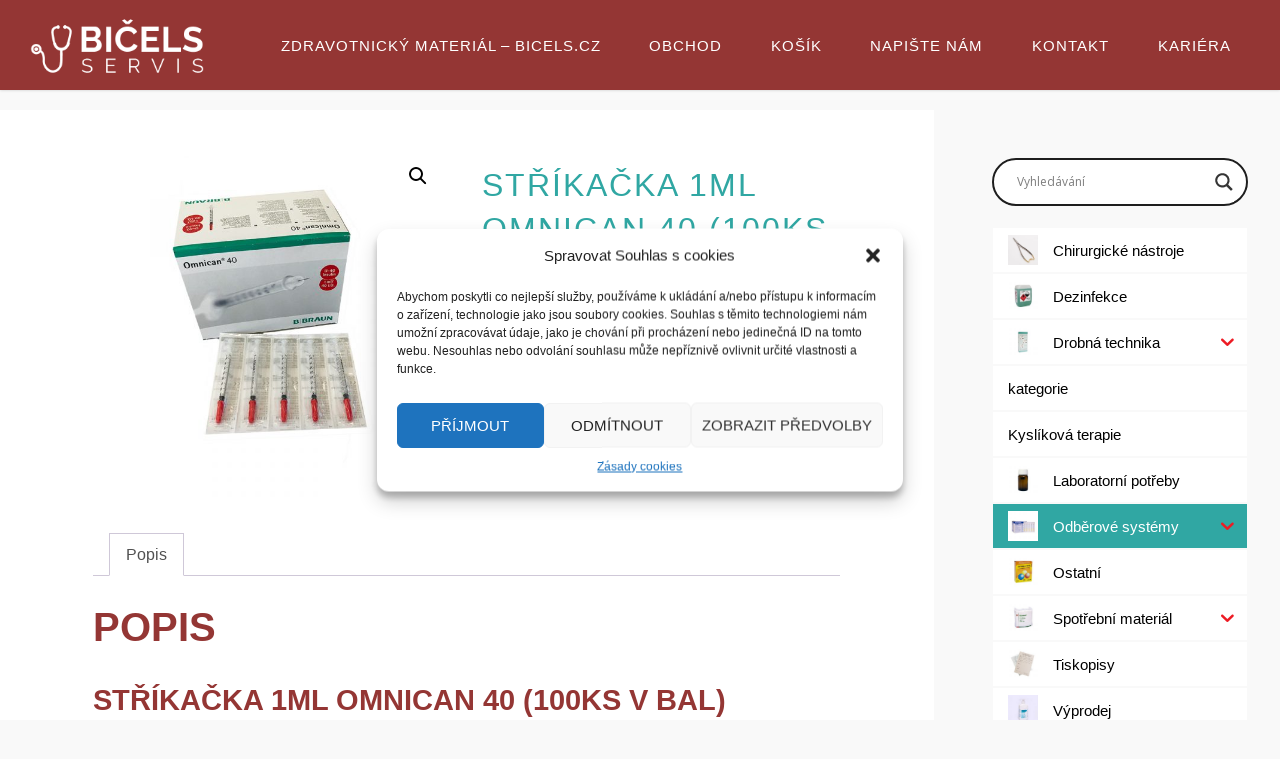

--- FILE ---
content_type: text/html; charset=UTF-8
request_url: https://bicels.cz/produkt/strikacka-1ml-omnican-40-100ks-v-bal/
body_size: 27808
content:
<!DOCTYPE html>
<html dir="ltr" lang="cs"
	prefix="og: https://ogp.me/ns#" >
<head>
<meta name="viewport" content="width=device-width, user-scalable=yes, initial-scale=1.0">
<meta http-equiv="X-UA-Compatible" content="IE=edge" /><meta charset="UTF-8">
<link rel="profile" href="https://gmpg.org/xfn/11">
<link rel="pingback" href="https://bicels.cz/xmlrpc.php">
<title>Stříkačka 1ml Omnican 40 (100ks v bal) - Bicels</title>

		<!-- All in One SEO 4.3.9 - aioseo.com -->
		<meta name="description" content="Stříkačka 1ml Omnican 40 (100ks v bal) 3-dílné injekční stříkačky pro velmi malé objemy OMNICAN® s integrovanou jehlou Obecná charakteristika: vyrobeno z polypropylenu/polystyrolu vysoce průhledný válec s kontrastním černým potiskem umožňuje snadnou identifikaci bublin přídržný kroužek proti náhodnému vysunutí pístu, ochranný uzávěr stříkačky zaručuje sterilitu latex-free baleno v blistru po 1 ks sterilní pomocí EO" />
		<meta name="robots" content="max-image-preview:large" />
		<link rel="canonical" href="https://bicels.cz/produkt/strikacka-1ml-omnican-40-100ks-v-bal/" />
		<meta name="generator" content="All in One SEO (AIOSEO) 4.3.9" />
		<meta property="og:locale" content="cs_CZ" />
		<meta property="og:site_name" content="Bicels - prodej spotřebního zdravotnického materiálu" />
		<meta property="og:type" content="article" />
		<meta property="og:title" content="Stříkačka 1ml Omnican 40 (100ks v bal) - Bicels" />
		<meta property="og:description" content="Stříkačka 1ml Omnican 40 (100ks v bal) 3-dílné injekční stříkačky pro velmi malé objemy OMNICAN® s integrovanou jehlou Obecná charakteristika: vyrobeno z polypropylenu/polystyrolu vysoce průhledný válec s kontrastním černým potiskem umožňuje snadnou identifikaci bublin přídržný kroužek proti náhodnému vysunutí pístu, ochranný uzávěr stříkačky zaručuje sterilitu latex-free baleno v blistru po 1 ks sterilní pomocí EO" />
		<meta property="og:url" content="https://bicels.cz/produkt/strikacka-1ml-omnican-40-100ks-v-bal/" />
		<meta property="og:image" content="https://bicels.cz/wp-content/uploads/2023/01/cropped-BICELS-white.png" />
		<meta property="og:image:secure_url" content="https://bicels.cz/wp-content/uploads/2023/01/cropped-BICELS-white.png" />
		<meta property="article:published_time" content="2023-06-05T10:12:38+00:00" />
		<meta property="article:modified_time" content="2023-06-05T10:12:38+00:00" />
		<meta name="twitter:card" content="summary" />
		<meta name="twitter:title" content="Stříkačka 1ml Omnican 40 (100ks v bal) - Bicels" />
		<meta name="twitter:description" content="Stříkačka 1ml Omnican 40 (100ks v bal) 3-dílné injekční stříkačky pro velmi malé objemy OMNICAN® s integrovanou jehlou Obecná charakteristika: vyrobeno z polypropylenu/polystyrolu vysoce průhledný válec s kontrastním černým potiskem umožňuje snadnou identifikaci bublin přídržný kroužek proti náhodnému vysunutí pístu, ochranný uzávěr stříkačky zaručuje sterilitu latex-free baleno v blistru po 1 ks sterilní pomocí EO" />
		<meta name="twitter:image" content="https://bicels.cz/wp-content/uploads/2023/01/cropped-BICELS-white.png" />
		<script type="application/ld+json" class="aioseo-schema">
			{"@context":"https:\/\/schema.org","@graph":[{"@type":"BreadcrumbList","@id":"https:\/\/bicels.cz\/produkt\/strikacka-1ml-omnican-40-100ks-v-bal\/#breadcrumblist","itemListElement":[{"@type":"ListItem","@id":"https:\/\/bicels.cz\/#listItem","position":1,"item":{"@type":"WebPage","@id":"https:\/\/bicels.cz\/","name":"Dom\u016f","description":"V\u00edtejte v BI\u010cELS SERVIS, s. r. o. S\u00eddl\u00edme v Hradci Kr\u00e1lov\u00e9. Pracujeme v mal\u00e9m kolektivu a zab\u00fdv\u00e1me se dovozem a distribuc\u00ed zdravotnick\u00fdch prost\u0159edk\u016f, zdravotnick\u00e9 a laboratorn\u00ed techniky a spot\u0159ebn\u00edho zdravotnick\u00e9ho materi\u00e1lu. Nakoupit v E-shopu HEMO CONTROL analyz\u00e1tor koncentrace hemoglobinu V\u00edce informac\u00ed Ods\u00e1vac\u00ed jednotky p\u0159enosn\u00e9 s\u00ed\u0165ov\u00e9, p\u0159enosn\u00e9 bateriov\u00e9, stacion\u00e1rn\u00ed s kole\u010dky V\u00edce informac\u00ed SURTRON elektrochirurgick\u00e9 a","url":"https:\/\/bicels.cz\/"},"nextItem":"https:\/\/bicels.cz\/produkt\/strikacka-1ml-omnican-40-100ks-v-bal\/#listItem"},{"@type":"ListItem","@id":"https:\/\/bicels.cz\/produkt\/strikacka-1ml-omnican-40-100ks-v-bal\/#listItem","position":2,"item":{"@type":"WebPage","@id":"https:\/\/bicels.cz\/produkt\/strikacka-1ml-omnican-40-100ks-v-bal\/","name":"St\u0159\u00edka\u010dka 1ml Omnican 40 (100ks v bal)","description":"St\u0159\u00edka\u010dka 1ml Omnican 40 (100ks v bal) 3-d\u00edln\u00e9 injek\u010dn\u00ed st\u0159\u00edka\u010dky pro velmi mal\u00e9 objemy OMNICAN\u00ae s integrovanou jehlou Obecn\u00e1 charakteristika: vyrobeno z polypropylenu\/polystyrolu vysoce pr\u016fhledn\u00fd v\u00e1lec s kontrastn\u00edm \u010dern\u00fdm potiskem umo\u017e\u0148uje snadnou identifikaci bublin p\u0159\u00eddr\u017en\u00fd krou\u017eek proti n\u00e1hodn\u00e9mu vysunut\u00ed p\u00edstu, ochrann\u00fd uz\u00e1v\u011br st\u0159\u00edka\u010dky zaru\u010duje sterilitu latex-free baleno v blistru po 1 ks steriln\u00ed pomoc\u00ed EO","url":"https:\/\/bicels.cz\/produkt\/strikacka-1ml-omnican-40-100ks-v-bal\/"},"previousItem":"https:\/\/bicels.cz\/#listItem"}]},{"@type":"ItemPage","@id":"https:\/\/bicels.cz\/produkt\/strikacka-1ml-omnican-40-100ks-v-bal\/#itempage","url":"https:\/\/bicels.cz\/produkt\/strikacka-1ml-omnican-40-100ks-v-bal\/","name":"St\u0159\u00edka\u010dka 1ml Omnican 40 (100ks v bal) - Bicels","description":"St\u0159\u00edka\u010dka 1ml Omnican 40 (100ks v bal) 3-d\u00edln\u00e9 injek\u010dn\u00ed st\u0159\u00edka\u010dky pro velmi mal\u00e9 objemy OMNICAN\u00ae s integrovanou jehlou Obecn\u00e1 charakteristika: vyrobeno z polypropylenu\/polystyrolu vysoce pr\u016fhledn\u00fd v\u00e1lec s kontrastn\u00edm \u010dern\u00fdm potiskem umo\u017e\u0148uje snadnou identifikaci bublin p\u0159\u00eddr\u017en\u00fd krou\u017eek proti n\u00e1hodn\u00e9mu vysunut\u00ed p\u00edstu, ochrann\u00fd uz\u00e1v\u011br st\u0159\u00edka\u010dky zaru\u010duje sterilitu latex-free baleno v blistru po 1 ks steriln\u00ed pomoc\u00ed EO","inLanguage":"cs-CZ","isPartOf":{"@id":"https:\/\/bicels.cz\/#website"},"breadcrumb":{"@id":"https:\/\/bicels.cz\/produkt\/strikacka-1ml-omnican-40-100ks-v-bal\/#breadcrumblist"},"author":{"@id":"https:\/\/bicels.cz\/author\/editor\/#author"},"creator":{"@id":"https:\/\/bicels.cz\/author\/editor\/#author"},"image":{"@type":"ImageObject","url":"https:\/\/bicels.cz\/wp-content\/uploads\/2022\/10\/kod-zbozi_1.jpg","@id":"https:\/\/bicels.cz\/#mainImage","width":800,"height":800},"primaryImageOfPage":{"@id":"https:\/\/bicels.cz\/produkt\/strikacka-1ml-omnican-40-100ks-v-bal\/#mainImage"},"datePublished":"2023-06-05T10:12:38+02:00","dateModified":"2023-06-05T10:12:38+02:00"},{"@type":"Organization","@id":"https:\/\/bicels.cz\/#organization","name":"Bicels","url":"https:\/\/bicels.cz\/","logo":{"@type":"ImageObject","url":"https:\/\/bicels.cz\/wp-content\/uploads\/2023\/01\/cropped-BICELS-white.png","@id":"https:\/\/bicels.cz\/#organizationLogo","width":512,"height":200},"image":{"@id":"https:\/\/bicels.cz\/#organizationLogo"}},{"@type":"Person","@id":"https:\/\/bicels.cz\/author\/editor\/#author","url":"https:\/\/bicels.cz\/author\/editor\/","name":"editor","image":{"@type":"ImageObject","@id":"https:\/\/bicels.cz\/produkt\/strikacka-1ml-omnican-40-100ks-v-bal\/#authorImage","url":"https:\/\/secure.gravatar.com\/avatar\/d9bc06f5b047bf2b3049393c2515f41f?s=96&d=mm&r=g","width":96,"height":96,"caption":"editor"}},{"@type":"WebSite","@id":"https:\/\/bicels.cz\/#website","url":"https:\/\/bicels.cz\/","name":"Bicels","description":"prodej spot\u0159ebn\u00edho zdravotnick\u00e9ho materi\u00e1lu","inLanguage":"cs-CZ","publisher":{"@id":"https:\/\/bicels.cz\/#organization"}}]}
		</script>
		<!-- All in One SEO -->

<link rel="alternate" type="application/rss+xml" title="Bicels &raquo; RSS zdroj" href="https://bicels.cz/feed/" />
<script type="text/javascript">
/* <![CDATA[ */
window._wpemojiSettings = {"baseUrl":"https:\/\/s.w.org\/images\/core\/emoji\/15.0.3\/72x72\/","ext":".png","svgUrl":"https:\/\/s.w.org\/images\/core\/emoji\/15.0.3\/svg\/","svgExt":".svg","source":{"concatemoji":"https:\/\/bicels.cz\/wp-includes\/js\/wp-emoji-release.min.js?ver=6.6.4"}};
/*! This file is auto-generated */
!function(i,n){var o,s,e;function c(e){try{var t={supportTests:e,timestamp:(new Date).valueOf()};sessionStorage.setItem(o,JSON.stringify(t))}catch(e){}}function p(e,t,n){e.clearRect(0,0,e.canvas.width,e.canvas.height),e.fillText(t,0,0);var t=new Uint32Array(e.getImageData(0,0,e.canvas.width,e.canvas.height).data),r=(e.clearRect(0,0,e.canvas.width,e.canvas.height),e.fillText(n,0,0),new Uint32Array(e.getImageData(0,0,e.canvas.width,e.canvas.height).data));return t.every(function(e,t){return e===r[t]})}function u(e,t,n){switch(t){case"flag":return n(e,"\ud83c\udff3\ufe0f\u200d\u26a7\ufe0f","\ud83c\udff3\ufe0f\u200b\u26a7\ufe0f")?!1:!n(e,"\ud83c\uddfa\ud83c\uddf3","\ud83c\uddfa\u200b\ud83c\uddf3")&&!n(e,"\ud83c\udff4\udb40\udc67\udb40\udc62\udb40\udc65\udb40\udc6e\udb40\udc67\udb40\udc7f","\ud83c\udff4\u200b\udb40\udc67\u200b\udb40\udc62\u200b\udb40\udc65\u200b\udb40\udc6e\u200b\udb40\udc67\u200b\udb40\udc7f");case"emoji":return!n(e,"\ud83d\udc26\u200d\u2b1b","\ud83d\udc26\u200b\u2b1b")}return!1}function f(e,t,n){var r="undefined"!=typeof WorkerGlobalScope&&self instanceof WorkerGlobalScope?new OffscreenCanvas(300,150):i.createElement("canvas"),a=r.getContext("2d",{willReadFrequently:!0}),o=(a.textBaseline="top",a.font="600 32px Arial",{});return e.forEach(function(e){o[e]=t(a,e,n)}),o}function t(e){var t=i.createElement("script");t.src=e,t.defer=!0,i.head.appendChild(t)}"undefined"!=typeof Promise&&(o="wpEmojiSettingsSupports",s=["flag","emoji"],n.supports={everything:!0,everythingExceptFlag:!0},e=new Promise(function(e){i.addEventListener("DOMContentLoaded",e,{once:!0})}),new Promise(function(t){var n=function(){try{var e=JSON.parse(sessionStorage.getItem(o));if("object"==typeof e&&"number"==typeof e.timestamp&&(new Date).valueOf()<e.timestamp+604800&&"object"==typeof e.supportTests)return e.supportTests}catch(e){}return null}();if(!n){if("undefined"!=typeof Worker&&"undefined"!=typeof OffscreenCanvas&&"undefined"!=typeof URL&&URL.createObjectURL&&"undefined"!=typeof Blob)try{var e="postMessage("+f.toString()+"("+[JSON.stringify(s),u.toString(),p.toString()].join(",")+"));",r=new Blob([e],{type:"text/javascript"}),a=new Worker(URL.createObjectURL(r),{name:"wpTestEmojiSupports"});return void(a.onmessage=function(e){c(n=e.data),a.terminate(),t(n)})}catch(e){}c(n=f(s,u,p))}t(n)}).then(function(e){for(var t in e)n.supports[t]=e[t],n.supports.everything=n.supports.everything&&n.supports[t],"flag"!==t&&(n.supports.everythingExceptFlag=n.supports.everythingExceptFlag&&n.supports[t]);n.supports.everythingExceptFlag=n.supports.everythingExceptFlag&&!n.supports.flag,n.DOMReady=!1,n.readyCallback=function(){n.DOMReady=!0}}).then(function(){return e}).then(function(){var e;n.supports.everything||(n.readyCallback(),(e=n.source||{}).concatemoji?t(e.concatemoji):e.wpemoji&&e.twemoji&&(t(e.twemoji),t(e.wpemoji)))}))}((window,document),window._wpemojiSettings);
/* ]]> */
</script>
<style id='wp-emoji-styles-inline-css' type='text/css'>

	img.wp-smiley, img.emoji {
		display: inline !important;
		border: none !important;
		box-shadow: none !important;
		height: 1em !important;
		width: 1em !important;
		margin: 0 0.07em !important;
		vertical-align: -0.1em !important;
		background: none !important;
		padding: 0 !important;
	}
</style>
<link rel='stylesheet' id='wp-block-library-css' href='https://bicels.cz/wp-includes/css/dist/block-library/style.min.css?ver=6.6.4' type='text/css' media='all' />
<style id='classic-theme-styles-inline-css' type='text/css'>
/*! This file is auto-generated */
.wp-block-button__link{color:#fff;background-color:#32373c;border-radius:9999px;box-shadow:none;text-decoration:none;padding:calc(.667em + 2px) calc(1.333em + 2px);font-size:1.125em}.wp-block-file__button{background:#32373c;color:#fff;text-decoration:none}
</style>
<style id='global-styles-inline-css' type='text/css'>
:root{--wp--preset--aspect-ratio--square: 1;--wp--preset--aspect-ratio--4-3: 4/3;--wp--preset--aspect-ratio--3-4: 3/4;--wp--preset--aspect-ratio--3-2: 3/2;--wp--preset--aspect-ratio--2-3: 2/3;--wp--preset--aspect-ratio--16-9: 16/9;--wp--preset--aspect-ratio--9-16: 9/16;--wp--preset--color--black: #000000;--wp--preset--color--cyan-bluish-gray: #abb8c3;--wp--preset--color--white: #ffffff;--wp--preset--color--pale-pink: #f78da7;--wp--preset--color--vivid-red: #cf2e2e;--wp--preset--color--luminous-vivid-orange: #ff6900;--wp--preset--color--luminous-vivid-amber: #fcb900;--wp--preset--color--light-green-cyan: #7bdcb5;--wp--preset--color--vivid-green-cyan: #00d084;--wp--preset--color--pale-cyan-blue: #8ed1fc;--wp--preset--color--vivid-cyan-blue: #0693e3;--wp--preset--color--vivid-purple: #9b51e0;--wp--preset--color--accent-1: #30a7a3;--wp--preset--color--accent-2: #30a7a3;--wp--preset--color--headings: #943634;--wp--preset--color--sitetext: #666666;--wp--preset--color--sitebg: #ffffff;--wp--preset--gradient--vivid-cyan-blue-to-vivid-purple: linear-gradient(135deg,rgba(6,147,227,1) 0%,rgb(155,81,224) 100%);--wp--preset--gradient--light-green-cyan-to-vivid-green-cyan: linear-gradient(135deg,rgb(122,220,180) 0%,rgb(0,208,130) 100%);--wp--preset--gradient--luminous-vivid-amber-to-luminous-vivid-orange: linear-gradient(135deg,rgba(252,185,0,1) 0%,rgba(255,105,0,1) 100%);--wp--preset--gradient--luminous-vivid-orange-to-vivid-red: linear-gradient(135deg,rgba(255,105,0,1) 0%,rgb(207,46,46) 100%);--wp--preset--gradient--very-light-gray-to-cyan-bluish-gray: linear-gradient(135deg,rgb(238,238,238) 0%,rgb(169,184,195) 100%);--wp--preset--gradient--cool-to-warm-spectrum: linear-gradient(135deg,rgb(74,234,220) 0%,rgb(151,120,209) 20%,rgb(207,42,186) 40%,rgb(238,44,130) 60%,rgb(251,105,98) 80%,rgb(254,248,76) 100%);--wp--preset--gradient--blush-light-purple: linear-gradient(135deg,rgb(255,206,236) 0%,rgb(152,150,240) 100%);--wp--preset--gradient--blush-bordeaux: linear-gradient(135deg,rgb(254,205,165) 0%,rgb(254,45,45) 50%,rgb(107,0,62) 100%);--wp--preset--gradient--luminous-dusk: linear-gradient(135deg,rgb(255,203,112) 0%,rgb(199,81,192) 50%,rgb(65,88,208) 100%);--wp--preset--gradient--pale-ocean: linear-gradient(135deg,rgb(255,245,203) 0%,rgb(182,227,212) 50%,rgb(51,167,181) 100%);--wp--preset--gradient--electric-grass: linear-gradient(135deg,rgb(202,248,128) 0%,rgb(113,206,126) 100%);--wp--preset--gradient--midnight: linear-gradient(135deg,rgb(2,3,129) 0%,rgb(40,116,252) 100%);--wp--preset--font-size--small: 10px;--wp--preset--font-size--medium: 20px;--wp--preset--font-size--large: 25px;--wp--preset--font-size--x-large: 42px;--wp--preset--font-size--regular: 16px;--wp--preset--font-size--larger: 40px;--wp--preset--spacing--20: 0.44rem;--wp--preset--spacing--30: 0.67rem;--wp--preset--spacing--40: 1rem;--wp--preset--spacing--50: 1.5rem;--wp--preset--spacing--60: 2.25rem;--wp--preset--spacing--70: 3.38rem;--wp--preset--spacing--80: 5.06rem;--wp--preset--shadow--natural: 6px 6px 9px rgba(0, 0, 0, 0.2);--wp--preset--shadow--deep: 12px 12px 50px rgba(0, 0, 0, 0.4);--wp--preset--shadow--sharp: 6px 6px 0px rgba(0, 0, 0, 0.2);--wp--preset--shadow--outlined: 6px 6px 0px -3px rgba(255, 255, 255, 1), 6px 6px rgba(0, 0, 0, 1);--wp--preset--shadow--crisp: 6px 6px 0px rgba(0, 0, 0, 1);}:where(.is-layout-flex){gap: 0.5em;}:where(.is-layout-grid){gap: 0.5em;}body .is-layout-flex{display: flex;}.is-layout-flex{flex-wrap: wrap;align-items: center;}.is-layout-flex > :is(*, div){margin: 0;}body .is-layout-grid{display: grid;}.is-layout-grid > :is(*, div){margin: 0;}:where(.wp-block-columns.is-layout-flex){gap: 2em;}:where(.wp-block-columns.is-layout-grid){gap: 2em;}:where(.wp-block-post-template.is-layout-flex){gap: 1.25em;}:where(.wp-block-post-template.is-layout-grid){gap: 1.25em;}.has-black-color{color: var(--wp--preset--color--black) !important;}.has-cyan-bluish-gray-color{color: var(--wp--preset--color--cyan-bluish-gray) !important;}.has-white-color{color: var(--wp--preset--color--white) !important;}.has-pale-pink-color{color: var(--wp--preset--color--pale-pink) !important;}.has-vivid-red-color{color: var(--wp--preset--color--vivid-red) !important;}.has-luminous-vivid-orange-color{color: var(--wp--preset--color--luminous-vivid-orange) !important;}.has-luminous-vivid-amber-color{color: var(--wp--preset--color--luminous-vivid-amber) !important;}.has-light-green-cyan-color{color: var(--wp--preset--color--light-green-cyan) !important;}.has-vivid-green-cyan-color{color: var(--wp--preset--color--vivid-green-cyan) !important;}.has-pale-cyan-blue-color{color: var(--wp--preset--color--pale-cyan-blue) !important;}.has-vivid-cyan-blue-color{color: var(--wp--preset--color--vivid-cyan-blue) !important;}.has-vivid-purple-color{color: var(--wp--preset--color--vivid-purple) !important;}.has-black-background-color{background-color: var(--wp--preset--color--black) !important;}.has-cyan-bluish-gray-background-color{background-color: var(--wp--preset--color--cyan-bluish-gray) !important;}.has-white-background-color{background-color: var(--wp--preset--color--white) !important;}.has-pale-pink-background-color{background-color: var(--wp--preset--color--pale-pink) !important;}.has-vivid-red-background-color{background-color: var(--wp--preset--color--vivid-red) !important;}.has-luminous-vivid-orange-background-color{background-color: var(--wp--preset--color--luminous-vivid-orange) !important;}.has-luminous-vivid-amber-background-color{background-color: var(--wp--preset--color--luminous-vivid-amber) !important;}.has-light-green-cyan-background-color{background-color: var(--wp--preset--color--light-green-cyan) !important;}.has-vivid-green-cyan-background-color{background-color: var(--wp--preset--color--vivid-green-cyan) !important;}.has-pale-cyan-blue-background-color{background-color: var(--wp--preset--color--pale-cyan-blue) !important;}.has-vivid-cyan-blue-background-color{background-color: var(--wp--preset--color--vivid-cyan-blue) !important;}.has-vivid-purple-background-color{background-color: var(--wp--preset--color--vivid-purple) !important;}.has-black-border-color{border-color: var(--wp--preset--color--black) !important;}.has-cyan-bluish-gray-border-color{border-color: var(--wp--preset--color--cyan-bluish-gray) !important;}.has-white-border-color{border-color: var(--wp--preset--color--white) !important;}.has-pale-pink-border-color{border-color: var(--wp--preset--color--pale-pink) !important;}.has-vivid-red-border-color{border-color: var(--wp--preset--color--vivid-red) !important;}.has-luminous-vivid-orange-border-color{border-color: var(--wp--preset--color--luminous-vivid-orange) !important;}.has-luminous-vivid-amber-border-color{border-color: var(--wp--preset--color--luminous-vivid-amber) !important;}.has-light-green-cyan-border-color{border-color: var(--wp--preset--color--light-green-cyan) !important;}.has-vivid-green-cyan-border-color{border-color: var(--wp--preset--color--vivid-green-cyan) !important;}.has-pale-cyan-blue-border-color{border-color: var(--wp--preset--color--pale-cyan-blue) !important;}.has-vivid-cyan-blue-border-color{border-color: var(--wp--preset--color--vivid-cyan-blue) !important;}.has-vivid-purple-border-color{border-color: var(--wp--preset--color--vivid-purple) !important;}.has-vivid-cyan-blue-to-vivid-purple-gradient-background{background: var(--wp--preset--gradient--vivid-cyan-blue-to-vivid-purple) !important;}.has-light-green-cyan-to-vivid-green-cyan-gradient-background{background: var(--wp--preset--gradient--light-green-cyan-to-vivid-green-cyan) !important;}.has-luminous-vivid-amber-to-luminous-vivid-orange-gradient-background{background: var(--wp--preset--gradient--luminous-vivid-amber-to-luminous-vivid-orange) !important;}.has-luminous-vivid-orange-to-vivid-red-gradient-background{background: var(--wp--preset--gradient--luminous-vivid-orange-to-vivid-red) !important;}.has-very-light-gray-to-cyan-bluish-gray-gradient-background{background: var(--wp--preset--gradient--very-light-gray-to-cyan-bluish-gray) !important;}.has-cool-to-warm-spectrum-gradient-background{background: var(--wp--preset--gradient--cool-to-warm-spectrum) !important;}.has-blush-light-purple-gradient-background{background: var(--wp--preset--gradient--blush-light-purple) !important;}.has-blush-bordeaux-gradient-background{background: var(--wp--preset--gradient--blush-bordeaux) !important;}.has-luminous-dusk-gradient-background{background: var(--wp--preset--gradient--luminous-dusk) !important;}.has-pale-ocean-gradient-background{background: var(--wp--preset--gradient--pale-ocean) !important;}.has-electric-grass-gradient-background{background: var(--wp--preset--gradient--electric-grass) !important;}.has-midnight-gradient-background{background: var(--wp--preset--gradient--midnight) !important;}.has-small-font-size{font-size: var(--wp--preset--font-size--small) !important;}.has-medium-font-size{font-size: var(--wp--preset--font-size--medium) !important;}.has-large-font-size{font-size: var(--wp--preset--font-size--large) !important;}.has-x-large-font-size{font-size: var(--wp--preset--font-size--x-large) !important;}
:where(.wp-block-post-template.is-layout-flex){gap: 1.25em;}:where(.wp-block-post-template.is-layout-grid){gap: 1.25em;}
:where(.wp-block-columns.is-layout-flex){gap: 2em;}:where(.wp-block-columns.is-layout-grid){gap: 2em;}
:root :where(.wp-block-pullquote){font-size: 1.5em;line-height: 1.6;}
</style>
<link rel='stylesheet' id='pb_animate-css' href='https://bicels.cz/wp-content/plugins/ays-popup-box/public/css/animate.css?ver=3.5.5' type='text/css' media='all' />
<link rel='stylesheet' id='photoswipe-css' href='https://bicels.cz/wp-content/plugins/woocommerce/assets/css/photoswipe/photoswipe.min.css?ver=9.8.6' type='text/css' media='all' />
<link rel='stylesheet' id='photoswipe-default-skin-css' href='https://bicels.cz/wp-content/plugins/woocommerce/assets/css/photoswipe/default-skin/default-skin.min.css?ver=9.8.6' type='text/css' media='all' />
<link rel='stylesheet' id='woocommerce-layout-css' href='https://bicels.cz/wp-content/plugins/woocommerce/assets/css/woocommerce-layout.css?ver=9.8.6' type='text/css' media='all' />
<link rel='stylesheet' id='woocommerce-smallscreen-css' href='https://bicels.cz/wp-content/plugins/woocommerce/assets/css/woocommerce-smallscreen.css?ver=9.8.6' type='text/css' media='only screen and (max-width: 768px)' />
<link rel='stylesheet' id='woocommerce-general-css' href='https://bicels.cz/wp-content/plugins/woocommerce/assets/css/woocommerce.css?ver=9.8.6' type='text/css' media='all' />
<style id='woocommerce-inline-inline-css' type='text/css'>
.woocommerce form .form-row .required { visibility: visible; }
</style>
<link rel='stylesheet' id='cmplz-general-css' href='https://bicels.cz/wp-content/plugins/complianz-gdpr/assets/css/cookieblocker.min.css?ver=6.4.6' type='text/css' media='all' />
<link rel='stylesheet' id='iksm-public-style-css' href='https://bicels.cz/wp-content/plugins/iks-menu/assets/css/public.css?ver=1.11.0' type='text/css' media='all' />
<link rel='stylesheet' id='brands-styles-css' href='https://bicels.cz/wp-content/plugins/woocommerce/assets/css/brands.css?ver=9.8.6' type='text/css' media='all' />
<link rel='stylesheet' id='fluida-main-css' href='https://bicels.cz/wp-content/themes/fluida/style.css?ver=1.8.2' type='text/css' media='all' />
<style id='fluida-main-inline-css' type='text/css'>
 #site-header-main-inside, #container, #colophon-inside, #footer-inside, #breadcrumbs-container-inside, #wp-custom-header { margin: 0 auto; max-width: 1360px; } #site-header-main { left: 0; right: 0; } #primary { width: 300px; } #secondary { width: 320px; } #container.one-column { } #container.two-columns-right #secondary { float: right; } #container.two-columns-right .main, .two-columns-right #breadcrumbs { width: calc( 98% - 320px ); float: left; } #container.two-columns-left #primary { float: left; } #container.two-columns-left .main, .two-columns-left #breadcrumbs { width: calc( 98% - 300px ); float: right; } #container.three-columns-right #primary, #container.three-columns-left #primary, #container.three-columns-sided #primary { float: left; } #container.three-columns-right #secondary, #container.three-columns-left #secondary, #container.three-columns-sided #secondary { float: left; } #container.three-columns-right #primary, #container.three-columns-left #secondary { margin-left: 2%; margin-right: 2%; } #container.three-columns-right .main, .three-columns-right #breadcrumbs { width: calc( 96% - 620px ); float: left; } #container.three-columns-left .main, .three-columns-left #breadcrumbs { width: calc( 96% - 620px ); float: right; } #container.three-columns-sided #secondary { float: right; } #container.three-columns-sided .main, .three-columns-sided #breadcrumbs { width: calc( 96% - 620px ); float: right; margin: 0 calc( 2% + 320px ) 0 -1920px; } #site-text { clip: rect(1px, 1px, 1px, 1px); height: 1px; overflow: hidden; position: absolute !important; width: 1px; word-wrap: normal !important; } html { font-family: Calibri, Arian, sans-serif; font-size: 16px; font-weight: 400; line-height: 1.6; } #site-title { font-family: Calibri, Arian, sans-serif; font-size: 130%; font-weight: 300; } #access ul li a { font-family: Calibri, Arian, sans-serif; font-size: 95%; font-weight: 500; } #access i.search-icon { font-size: 95%; } .widget-title { font-family: Calibri, Arian, sans-serif; font-size: 110%; font-weight: 700; } .widget-container { font-family: Calibri, Arian, sans-serif; font-size: 90%; font-weight: 400; } .entry-title, #reply-title, .woocommerce .main .page-title, .woocommerce .main .entry-title { font-family: Calibri, Arian, sans-serif; font-size: 200%; font-weight: 300; } .content-masonry .entry-title { font-size: 150%; } h1 { font-size: 2.796em; } h2 { font-size: 2.472em; } h3 { font-size: 2.148em; } h4 { font-size: 1.824em; } h5 { font-size: 1.5em; } h6 { font-size: 1.176em; } h1, h2, h3, h4, h5, h6 { font-family: Calibri, Arian, sans-serif; font-weight: 700; } .lp-staticslider .staticslider-caption-title, .seriousslider.seriousslider-theme .seriousslider-caption-title { font-family: Calibri, Arian, sans-serif; } body { color: #666666; background-color: #f9f9f9; } #site-header-main, #site-header-main-inside, #access ul li a, #access ul ul, #access::after { background-color: #943634; } #access .menu-main-search .searchform { border-color: #ffffff; background-color: #ffffff; } .menu-search-animated .searchform input[type="search"], .menu-search-animated .searchform input[type="search"]:focus { color: #943634; } #header a { color: #30a7a3; } #access > div > ul > li, #access > div > ul > li > a { color: #ffffff; } #access ul.sub-menu li a, #access ul.children li a { color: #ffffff; } #access ul.sub-menu li:hover > a, #access ul.children li:hover > a { background-color: rgba(255,255,255,0.1); } #access > div > ul > li:hover > a { color: #943634; } #access ul > li.current_page_item > a, #access ul > li.current-menu-item > a, #access ul > li.current_page_ancestor > a, #access ul > li.current-menu-ancestor > a, #access .sub-menu, #access .children { border-top-color: #ffffff; } #access ul ul ul { border-left-color: rgba(255,255,255,0.5); } #access > div > ul > li:hover > a { background-color: #ffffff; } #access ul.children > li.current_page_item > a, #access ul.sub-menu > li.current-menu-item > a, #access ul.children > li.current_page_ancestor > a, #access ul.sub-menu > li.current-menu-ancestor > a { border-color: #ffffff; } .searchform .searchsubmit, .searchform:hover input[type="search"], .searchform input[type="search"]:focus { color: #ffffff; background-color: transparent; } .searchform::after, .searchform input[type="search"]:focus, .searchform .searchsubmit:hover { background-color: #30a7a3; } article.hentry, #primary, .searchform, .main > div:not(#content-masonry), .main > header, .main > nav#nav-below, .pagination span, .pagination a, #nav-old-below .nav-previous, #nav-old-below .nav-next { background-color: #ffffff; } #breadcrumbs-container { background-color: #8d2f2d;} #secondary { ; } #colophon, #footer { background-color: #F7F5F5; color: #0E0E0E; } span.entry-format { color: #30a7a3; } .format-aside { border-top-color: #f9f9f9; } article.hentry .post-thumbnail-container { background-color: rgba(102,102,102,0.15); } .entry-content blockquote::before, .entry-content blockquote::after { color: rgba(102,102,102,0.1); } .entry-content h1, .entry-content h2, .entry-content h3, .entry-content h4, .lp-text-content h1, .lp-text-content h2, .lp-text-content h3, .lp-text-content h4 { color: #943634; } a { color: #30a7a3; } a:hover, .entry-meta span a:hover, .comments-link a:hover { color: #30a7a3; } #footer a, .page-title strong { color: #30a7a3; } #footer a:hover, #site-title a:hover span { color: #30a7a3; } #access > div > ul > li.menu-search-animated:hover i { color: #943634; } .continue-reading-link { color: #ffffff; background-color: #30a7a3} .continue-reading-link:before { background-color: #30a7a3} .continue-reading-link:hover { color: #ffffff; } header.pad-container { border-top-color: #30a7a3; } article.sticky:after { background-color: rgba(48,167,163,1); } .socials a:before { color: #30a7a3; } .socials a:hover:before { color: #30a7a3; } .fluida-normalizedtags #content .tagcloud a { color: #ffffff; background-color: #30a7a3; } .fluida-normalizedtags #content .tagcloud a:hover { background-color: #30a7a3; } #toTop .icon-back2top:before { color: #30a7a3; } #toTop:hover .icon-back2top:before { color: #30a7a3; } .entry-meta .icon-metas:before { color: #30a7a3; } .page-link a:hover { border-top-color: #30a7a3; } #site-title span a span:nth-child(1) { background-color: #30a7a3; color: #943634; width: 1.4em; margin-right: .1em; text-align: center; line-height: 1.4; font-weight: 300; } #site-title span a:hover span:nth-child(1) { background-color: #30a7a3; } .fluida-caption-one .main .wp-caption .wp-caption-text { border-bottom-color: #eeeeee; } .fluida-caption-two .main .wp-caption .wp-caption-text { background-color: #f5f5f5; } .fluida-image-one .entry-content img[class*="align"], .fluida-image-one .entry-summary img[class*="align"], .fluida-image-two .entry-content img[class*='align'], .fluida-image-two .entry-summary img[class*='align'] { border-color: #eeeeee; } .fluida-image-five .entry-content img[class*='align'], .fluida-image-five .entry-summary img[class*='align'] { border-color: #30a7a3; } /* diffs */ span.edit-link a.post-edit-link, span.edit-link a.post-edit-link:hover, span.edit-link .icon-edit:before { color: #212121; } .searchform { border-color: #ebebeb; } .entry-meta span, .entry-utility span, .entry-meta time, .comment-meta a, #breadcrumbs-nav .icon-angle-right::before, .footermenu ul li span.sep { color: #212121; } #footer { border-top-color: #e3e1e1; } #colophon .widget-container:after { background-color: #e3e1e1; } #commentform { max-width:650px;} code, .reply a:after, #nav-below .nav-previous a:before, #nav-below .nav-next a:before, .reply a:after { background-color: #eeeeee; } pre, .entry-meta .author, nav.sidebarmenu, .page-link > span, article #author-info, .comment-author, .commentlist .comment-body, .commentlist .pingback, nav.sidebarmenu li a { border-color: #eeeeee; } select, input[type], textarea { color: #666666; } button, input[type="button"], input[type="submit"], input[type="reset"] { background-color: #30a7a3; color: #ffffff; } button:hover, input[type="button"]:hover, input[type="submit"]:hover, input[type="reset"]:hover { background-color: #30a7a3; } select, input[type], textarea { border-color: #e9e9e9; } input[type]:hover, textarea:hover, select:hover, input[type]:focus, textarea:focus, select:focus { border-color: #cdcdcd; } hr { background-color: #e9e9e9; } #toTop { background-color: rgba(250,250,250,0.8) } /* gutenberg */ .wp-block-image.alignwide { margin-left: -15%; margin-right: -15%; } .wp-block-image.alignwide img { width: 130%; max-width: 130%; } .has-accent-1-color, .has-accent-1-color:hover { color: #30a7a3; } .has-accent-2-color, .has-accent-2-color:hover { color: #30a7a3; } .has-headings-color, .has-headings-color:hover { color: #943634; } .has-sitetext-color, .has-sitetext-color:hover { color: #666666; } .has-sitebg-color, .has-sitebg-color:hover { color: #ffffff; } .has-accent-1-background-color { background-color: #30a7a3; } .has-accent-2-background-color { background-color: #30a7a3; } .has-headings-background-color { background-color: #943634; } .has-sitetext-background-color { background-color: #666666; } .has-sitebg-background-color { background-color: #ffffff; } .has-small-font-size { font-size: 10px; } .has-regular-font-size { font-size: 16px; } .has-large-font-size { font-size: 25px; } .has-larger-font-size { font-size: 40px; } .has-huge-font-size { font-size: 40px; } /* woocommerce */ .woocommerce-page #respond input#submit.alt, .woocommerce a.button.alt, .woocommerce-page button.button.alt, .woocommerce input.button.alt, .woocommerce #respond input#submit, .woocommerce a.button, .woocommerce button.button, .woocommerce input.button { background-color: #30a7a3; color: #ffffff; line-height: 1.6; } .woocommerce #respond input#submit:hover, .woocommerce a.button:hover, .woocommerce button.button:hover, .woocommerce input.button:hover { background-color: #52c9c5; color: #ffffff;} .woocommerce-page #respond input#submit.alt, .woocommerce a.button.alt, .woocommerce-page button.button.alt, .woocommerce input.button.alt { background-color: #30a7a3; color: #ffffff; line-height: 1.6; } .woocommerce-page #respond input#submit.alt:hover, .woocommerce a.button.alt:hover, .woocommerce-page button.button.alt:hover, .woocommerce input.button.alt:hover { background-color: #52c9c5; color: #ffffff;} .woocommerce div.product .woocommerce-tabs ul.tabs li.active { border-bottom-color: #ffffff; } .woocommerce #respond input#submit.alt.disabled, .woocommerce #respond input#submit.alt.disabled:hover, .woocommerce #respond input#submit.alt:disabled, .woocommerce #respond input#submit.alt:disabled:hover, .woocommerce #respond input#submit.alt[disabled]:disabled, .woocommerce #respond input#submit.alt[disabled]:disabled:hover, .woocommerce a.button.alt.disabled, .woocommerce a.button.alt.disabled:hover, .woocommerce a.button.alt:disabled, .woocommerce a.button.alt:disabled:hover, .woocommerce a.button.alt[disabled]:disabled, .woocommerce a.button.alt[disabled]:disabled:hover, .woocommerce button.button.alt.disabled, .woocommerce button.button.alt.disabled:hover, .woocommerce button.button.alt:disabled, .woocommerce button.button.alt:disabled:hover, .woocommerce button.button.alt[disabled]:disabled, .woocommerce button.button.alt[disabled]:disabled:hover, .woocommerce input.button.alt.disabled, .woocommerce input.button.alt.disabled:hover, .woocommerce input.button.alt:disabled, .woocommerce input.button.alt:disabled:hover, .woocommerce input.button.alt[disabled]:disabled, .woocommerce input.button.alt[disabled]:disabled:hover { background-color: #30a7a3; } .woocommerce ul.products li.product .price, .woocommerce div.product p.price, .woocommerce div.product span.price { color: #989898 } #add_payment_method #payment, .woocommerce-cart #payment, .woocommerce-checkout #payment { background: #f5f5f5; } /* mobile menu */ nav#mobile-menu { background-color: #943634; } #mobile-menu .mobile-arrow { color: #666666; } .main .entry-content, .main .entry-summary { text-align: inherit; } .main p, .main ul, .main ol, .main dd, .main pre, .main hr { margin-bottom: 1em; } .main p { text-indent: 0em; } .main a.post-featured-image { background-position: center center; } #content { margin-top: 20px; } #content { padding-left: 0px; padding-right: 0px; } #header-widget-area { width: 33%; right: 10px; } .fluida-stripped-table .main thead th, .fluida-bordered-table .main thead th, .fluida-stripped-table .main td, .fluida-stripped-table .main th, .fluida-bordered-table .main th, .fluida-bordered-table .main td { border-color: #e9e9e9; } .fluida-clean-table .main th, .fluida-stripped-table .main tr:nth-child(even) td, .fluida-stripped-table .main tr:nth-child(even) th { background-color: #f6f6f6; } .fluida-cropped-featured .main .post-thumbnail-container { height: 300px; } .fluida-responsive-featured .main .post-thumbnail-container { max-height: 300px; height: auto; } #secondary { border: 0; box-shadow: none; } #primary + #secondary { padding-left: 1em; } article.hentry .article-inner, #breadcrumbs-nav, body.woocommerce.woocommerce-page #breadcrumbs-nav, #content-masonry article.hentry .article-inner, .pad-container { padding-left: 10%; padding-right: 10%; } .fluida-magazine-two.archive #breadcrumbs-nav, .fluida-magazine-two.archive .pad-container, .fluida-magazine-two.search #breadcrumbs-nav, .fluida-magazine-two.search .pad-container, .fluida-magazine-two.page-template-template-page-with-intro #breadcrumbs-nav, .fluida-magazine-two.page-template-template-page-with-intro .pad-container { padding-left: 5%; padding-right: 5%; } .fluida-magazine-three.archive #breadcrumbs-nav, .fluida-magazine-three.archive .pad-container, .fluida-magazine-three.search #breadcrumbs-nav, .fluida-magazine-three.search .pad-container, .fluida-magazine-three.page-template-template-page-with-intro #breadcrumbs-nav, .fluida-magazine-three.page-template-template-page-with-intro .pad-container { padding-left: 3.3333333333333%; padding-right: 3.3333333333333%; } #site-header-main { height:90px; } #sheader, .identity, #nav-toggle { height:90px; line-height:90px; } #access div > ul > li > a { line-height:88px; } #access .menu-main-search > a, #branding { height:90px; } .fluida-responsive-headerimage #masthead #header-image-main-inside { max-height: 300px; } .fluida-cropped-headerimage #masthead div.header-image { height: 300px; } #site-text { display: none; } #masthead #site-header-main { position: fixed; top: 0; box-shadow: 0 0 3px rgba(0,0,0,0.2); } #header-image-main { margin-top: 90px; } .fluida-landing-page .lp-blocks-inside, .fluida-landing-page .lp-boxes-inside, .fluida-landing-page .lp-text-inside, .fluida-landing-page .lp-posts-inside, .fluida-landing-page .lp-section-header { max-width: 1060px; } .seriousslider-theme .seriousslider-caption-buttons a:nth-child(2n+1), a.staticslider-button:nth-child(2n+1) { color: #666666; border-color: #ffffff; background-color: #ffffff; } .seriousslider-theme .seriousslider-caption-buttons a:nth-child(2n+1):hover, a.staticslider-button:nth-child(2n+1):hover { color: #ffffff; } .seriousslider-theme .seriousslider-caption-buttons a:nth-child(2n), a.staticslider-button:nth-child(2n) { border-color: #ffffff; color: #ffffff; } .seriousslider-theme .seriousslider-caption-buttons a:nth-child(2n):hover, .staticslider-button:nth-child(2n):hover { color: #666666; background-color: #ffffff; } .lp-blocks { ; } .lp-block > i::before { color: #30a7a3; } .lp-block:hover i::before { color: #30a7a3; } .lp-block i:after { background-color: #30a7a3; } .lp-block:hover i:after { background-color: #30a7a3; } .lp-block-text, .lp-boxes-static .lp-box-text, .lp-section-desc { color: #2a2a2a; } .lp-text { background-color: #FFFFFF; } .lp-boxes-1 .lp-box .lp-box-image { height: 250px; } .lp-boxes-1.lp-boxes-animated .lp-box:hover .lp-box-text { max-height: 150px; } .lp-boxes-2 .lp-box .lp-box-image { height: 400px; } .lp-boxes-2.lp-boxes-animated .lp-box:hover .lp-box-text { max-height: 300px; } .lp-box-readmore { color: #30a7a3; } .lp-boxes { ; } .lp-boxes .lp-box-overlay { background-color: rgba(48,167,163, 0.9); } .lpbox-rnd1 { background-color: #c8c8c8; } .lpbox-rnd2 { background-color: #c3c3c3; } .lpbox-rnd3 { background-color: #bebebe; } .lpbox-rnd4 { background-color: #b9b9b9; } .lpbox-rnd5 { background-color: #b4b4b4; } .lpbox-rnd6 { background-color: #afafaf; } .lpbox-rnd7 { background-color: #aaaaaa; } .lpbox-rnd8 { background-color: #a5a5a5; } /* Liquido custom style */ .entry-title a:hover { background-color: #30a7a3; } .entry-title a:link, .entry-title a:visited, .entry-title, #reply-title, .woocommerce .main .page-title, .woocommerce .main .entry-title, .page-title { color: #30a7a3; } .continue-reading-link span, .main .page-title, #comments-title span, .commentlist .author-name, .commentlist .author-name a, .comment .reply a, button, input[type="button"], input[type="submit"], input[type="reset"], .footermenu ul li a, .lp-box-readmore, #cryout_ajax_more_trigger { font-family: Calibri, Arian, sans-serif; } #access ul.sub-menu li:hover > a, #access ul.children li:hover > a { background-color: rgba(48,167,163, 0.5); } .main .lp-block-title, .main .lp-boxes-static .lp-box-title a, .main .lp-text-title, .lp-section-header .lp-section-title { color: #30a7a3; } /* end Liquido custom style */ 
/* Fluida Custom CSS */
</style>
<link rel='stylesheet' id='liquido-css' href='https://bicels.cz/wp-content/themes/liquido/style.css?ver=1.8.2' type='text/css' media='all' />
<link rel='stylesheet' id='fluida-themefonts-css' href='https://bicels.cz/wp-content/themes/fluida/resources/fonts/fontfaces.css?ver=1.8.2' type='text/css' media='all' />
<link rel='stylesheet' id='wpdreams-asl-basic-css' href='https://bicels.cz/wp-content/plugins/ajax-search-lite/css/style.basic.css?ver=4.11.2' type='text/css' media='all' />
<link rel='stylesheet' id='wpdreams-ajaxsearchlite-css' href='https://bicels.cz/wp-content/plugins/ajax-search-lite/css/style-curvy-black.css?ver=4.11.2' type='text/css' media='all' />
<script type="text/javascript" src="https://bicels.cz/wp-includes/js/jquery/jquery.min.js?ver=3.7.1" id="jquery-core-js"></script>
<script type="text/javascript" src="https://bicels.cz/wp-includes/js/jquery/jquery-migrate.min.js?ver=3.4.1" id="jquery-migrate-js"></script>
<script type="text/javascript" id="ays-pb-js-extra">
/* <![CDATA[ */
var pbLocalizeObj = {"icons":{"close_icon":"<svg class=\"ays_pb_material_close_icon\" xmlns=\"https:\/\/www.w3.org\/2000\/svg\" height=\"36px\" viewBox=\"0 0 24 24\" width=\"36px\" fill=\"#000000\" alt=\"Pop-up Close\"><path d=\"M0 0h24v24H0z\" fill=\"none\"\/><path d=\"M19 6.41L17.59 5 12 10.59 6.41 5 5 6.41 10.59 12 5 17.59 6.41 19 12 13.41 17.59 19 19 17.59 13.41 12z\"\/><\/svg>","close_circle_icon":"<svg class=\"ays_pb_material_close_circle_icon\" xmlns=\"https:\/\/www.w3.org\/2000\/svg\" height=\"24\" viewBox=\"0 0 24 24\" width=\"36\" alt=\"Pop-up Close\"><path d=\"M0 0h24v24H0z\" fill=\"none\"\/><path d=\"M12 2C6.47 2 2 6.47 2 12s4.47 10 10 10 10-4.47 10-10S17.53 2 12 2zm5 13.59L15.59 17 12 13.41 8.41 17 7 15.59 10.59 12 7 8.41 8.41 7 12 10.59 15.59 7 17 8.41 13.41 12 17 15.59z\"\/><\/svg>","volume_up_icon":"<svg class=\"ays_pb_fa_volume\" xmlns=\"https:\/\/www.w3.org\/2000\/svg\" height=\"24\" viewBox=\"0 0 24 24\" width=\"36\"><path d=\"M0 0h24v24H0z\" fill=\"none\"\/><path d=\"M3 9v6h4l5 5V4L7 9H3zm13.5 3c0-1.77-1.02-3.29-2.5-4.03v8.05c1.48-.73 2.5-2.25 2.5-4.02zM14 3.23v2.06c2.89.86 5 3.54 5 6.71s-2.11 5.85-5 6.71v2.06c4.01-.91 7-4.49 7-8.77s-2.99-7.86-7-8.77z\"\/><\/svg>","volume_mute_icon":"<svg xmlns=\"https:\/\/www.w3.org\/2000\/svg\" height=\"24\" viewBox=\"0 0 24 24\" width=\"24\"><path d=\"M0 0h24v24H0z\" fill=\"none\"\/><path d=\"M7 9v6h4l5 5V4l-5 5H7z\"\/><\/svg>"}};
/* ]]> */
</script>
<script type="text/javascript" src="https://bicels.cz/wp-content/plugins/ays-popup-box/public/js/ays-pb-public.js?ver=3.5.5" id="ays-pb-js"></script>
<script type="text/javascript" src="https://bicels.cz/wp-content/plugins/woocommerce/assets/js/jquery-blockui/jquery.blockUI.min.js?ver=2.7.0-wc.9.8.6" id="jquery-blockui-js" defer="defer" data-wp-strategy="defer"></script>
<script type="text/javascript" id="wc-add-to-cart-js-extra">
/* <![CDATA[ */
var wc_add_to_cart_params = {"ajax_url":"\/wp-admin\/admin-ajax.php","wc_ajax_url":"\/?wc-ajax=%%endpoint%%","i18n_view_cart":"Zobrazit ko\u0161\u00edk","cart_url":"https:\/\/bicels.cz\/kosik\/","is_cart":"","cart_redirect_after_add":"no"};
/* ]]> */
</script>
<script type="text/javascript" src="https://bicels.cz/wp-content/plugins/woocommerce/assets/js/frontend/add-to-cart.min.js?ver=9.8.6" id="wc-add-to-cart-js" defer="defer" data-wp-strategy="defer"></script>
<script type="text/javascript" src="https://bicels.cz/wp-content/plugins/woocommerce/assets/js/zoom/jquery.zoom.min.js?ver=1.7.21-wc.9.8.6" id="zoom-js" defer="defer" data-wp-strategy="defer"></script>
<script type="text/javascript" src="https://bicels.cz/wp-content/plugins/woocommerce/assets/js/flexslider/jquery.flexslider.min.js?ver=2.7.2-wc.9.8.6" id="flexslider-js" defer="defer" data-wp-strategy="defer"></script>
<script type="text/javascript" src="https://bicels.cz/wp-content/plugins/woocommerce/assets/js/photoswipe/photoswipe.min.js?ver=4.1.1-wc.9.8.6" id="photoswipe-js" defer="defer" data-wp-strategy="defer"></script>
<script type="text/javascript" src="https://bicels.cz/wp-content/plugins/woocommerce/assets/js/photoswipe/photoswipe-ui-default.min.js?ver=4.1.1-wc.9.8.6" id="photoswipe-ui-default-js" defer="defer" data-wp-strategy="defer"></script>
<script type="text/javascript" id="wc-single-product-js-extra">
/* <![CDATA[ */
var wc_single_product_params = {"i18n_required_rating_text":"Zvolte pros\u00edm hodnocen\u00ed","i18n_rating_options":["1 of 5 stars","2 of 5 stars","3 of 5 stars","4 of 5 stars","5 of 5 stars"],"i18n_product_gallery_trigger_text":"View full-screen image gallery","review_rating_required":"yes","flexslider":{"rtl":false,"animation":"slide","smoothHeight":true,"directionNav":false,"controlNav":"thumbnails","slideshow":false,"animationSpeed":500,"animationLoop":false,"allowOneSlide":false},"zoom_enabled":"1","zoom_options":[],"photoswipe_enabled":"1","photoswipe_options":{"shareEl":false,"closeOnScroll":false,"history":false,"hideAnimationDuration":0,"showAnimationDuration":0},"flexslider_enabled":"1"};
/* ]]> */
</script>
<script type="text/javascript" src="https://bicels.cz/wp-content/plugins/woocommerce/assets/js/frontend/single-product.min.js?ver=9.8.6" id="wc-single-product-js" defer="defer" data-wp-strategy="defer"></script>
<script type="text/javascript" src="https://bicels.cz/wp-content/plugins/woocommerce/assets/js/js-cookie/js.cookie.min.js?ver=2.1.4-wc.9.8.6" id="js-cookie-js" defer="defer" data-wp-strategy="defer"></script>
<script type="text/javascript" id="woocommerce-js-extra">
/* <![CDATA[ */
var woocommerce_params = {"ajax_url":"\/wp-admin\/admin-ajax.php","wc_ajax_url":"\/?wc-ajax=%%endpoint%%","i18n_password_show":"Show password","i18n_password_hide":"Hide password"};
/* ]]> */
</script>
<script type="text/javascript" src="https://bicels.cz/wp-content/plugins/woocommerce/assets/js/frontend/woocommerce.min.js?ver=9.8.6" id="woocommerce-js" defer="defer" data-wp-strategy="defer"></script>
<script type="text/javascript" src="https://bicels.cz/wp-content/plugins/iks-menu/assets/js/public.js?ver=1.11.0" id="iksm-public-script-js"></script>
<script type="text/javascript" src="https://bicels.cz/wp-content/plugins/iks-menu/assets/js/menu.js?ver=1.11.0" id="iksm-menu-script-js"></script>
<!--[if lt IE 9]>
<script type="text/javascript" src="https://bicels.cz/wp-content/themes/fluida/resources/js/html5shiv.min.js?ver=1.8.2" id="fluida-html5shiv-js"></script>
<![endif]-->
<link rel="https://api.w.org/" href="https://bicels.cz/wp-json/" /><link rel="alternate" title="JSON" type="application/json" href="https://bicels.cz/wp-json/wp/v2/product/3467" /><link rel="EditURI" type="application/rsd+xml" title="RSD" href="https://bicels.cz/xmlrpc.php?rsd" />
<meta name="generator" content="WordPress 6.6.4" />
<meta name="generator" content="WooCommerce 9.8.6" />
<link rel='shortlink' href='https://bicels.cz/?p=3467' />
<link rel="alternate" title="oEmbed (JSON)" type="application/json+oembed" href="https://bicels.cz/wp-json/oembed/1.0/embed?url=https%3A%2F%2Fbicels.cz%2Fprodukt%2Fstrikacka-1ml-omnican-40-100ks-v-bal%2F" />
<link rel="alternate" title="oEmbed (XML)" type="text/xml+oembed" href="https://bicels.cz/wp-json/oembed/1.0/embed?url=https%3A%2F%2Fbicels.cz%2Fprodukt%2Fstrikacka-1ml-omnican-40-100ks-v-bal%2F&#038;format=xml" />

		<!-- GA Google Analytics @ https://m0n.co/ga -->
		<script type="text/plain" data-service="google-analytics" data-category="statistics" async data-cmplz-src="https://www.googletagmanager.com/gtag/js?id=G-GWYQ6XNHJK"></script>
		<script>
			window.dataLayer = window.dataLayer || [];
			function gtag(){dataLayer.push(arguments);}
			gtag('js', new Date());
			gtag('config', 'G-GWYQ6XNHJK');
		</script>

	<style>.cmplz-hidden{display:none!important;}</style><style type="text/css" id="iksm-dynamic-style"></style>	<noscript><style>.woocommerce-product-gallery{ opacity: 1 !important; }</style></noscript>
					<link rel="preconnect" href="https://fonts.gstatic.com" crossorigin />
				<link rel="preload" as="style" href="//fonts.googleapis.com/css?family=Open+Sans&display=swap" />
				<link rel="stylesheet" href="//fonts.googleapis.com/css?family=Open+Sans&display=swap" media="all" />
				<meta name="generator" content="Elementor 3.34.4; features: additional_custom_breakpoints; settings: css_print_method-external, google_font-enabled, font_display-auto">
			<style>
				.e-con.e-parent:nth-of-type(n+4):not(.e-lazyloaded):not(.e-no-lazyload),
				.e-con.e-parent:nth-of-type(n+4):not(.e-lazyloaded):not(.e-no-lazyload) * {
					background-image: none !important;
				}
				@media screen and (max-height: 1024px) {
					.e-con.e-parent:nth-of-type(n+3):not(.e-lazyloaded):not(.e-no-lazyload),
					.e-con.e-parent:nth-of-type(n+3):not(.e-lazyloaded):not(.e-no-lazyload) * {
						background-image: none !important;
					}
				}
				@media screen and (max-height: 640px) {
					.e-con.e-parent:nth-of-type(n+2):not(.e-lazyloaded):not(.e-no-lazyload),
					.e-con.e-parent:nth-of-type(n+2):not(.e-lazyloaded):not(.e-no-lazyload) * {
						background-image: none !important;
					}
				}
			</style>
			                <style>
                    
					div[id*='ajaxsearchlitesettings'].searchsettings .asl_option_inner label {
						font-size: 0px !important;
						color: rgba(0, 0, 0, 0);
					}
					div[id*='ajaxsearchlitesettings'].searchsettings .asl_option_inner label:after {
						font-size: 11px !important;
						position: absolute;
						top: 0;
						left: 0;
						z-index: 1;
					}
					.asl_w_container {
						width: 100%;
						margin: 0px 0px 0px 0px;
						min-width: 200px;
					}
					div[id*='ajaxsearchlite'].asl_m {
						width: 100%;
					}
					div[id*='ajaxsearchliteres'].wpdreams_asl_results div.resdrg span.highlighted {
						font-weight: bold;
						color: rgba(217, 49, 43, 1);
						background-color: rgba(238, 238, 238, 1);
					}
					div[id*='ajaxsearchliteres'].wpdreams_asl_results .results img.asl_image {
						width: 70px;
						height: 70px;
						object-fit: cover;
					}
					div.asl_r .results {
						max-height: none;
					}
				
						div.asl_r.asl_w.vertical .results .item::after {
							display: block;
							position: absolute;
							bottom: 0;
							content: '';
							height: 1px;
							width: 100%;
							background: #D8D8D8;
						}
						div.asl_r.asl_w.vertical .results .item.asl_last_item::after {
							display: none;
						}
					                </style>
                <link rel="icon" href="https://bicels.cz/wp-content/uploads/2021/11/cropped-fav-32x32.png" sizes="32x32" />
<link rel="icon" href="https://bicels.cz/wp-content/uploads/2021/11/cropped-fav-192x192.png" sizes="192x192" />
<link rel="apple-touch-icon" href="https://bicels.cz/wp-content/uploads/2021/11/cropped-fav-180x180.png" />
<meta name="msapplication-TileImage" content="https://bicels.cz/wp-content/uploads/2021/11/cropped-fav-270x270.png" />
		<style type="text/css" id="wp-custom-css">
			.woocommerce-account form select, .woocommerce-account form textarea, .woocommerce-account form input[type="tel"], .woocommerce-account form input[type="text"], .woocommerce-account form input[type="email"], .woocommerce-account form input[type="password"], .woocommerce-checkout form select, .woocommerce-checkout form textarea, .woocommerce-checkout form input[type="tel"], .woocommerce-checkout form input[type="text"], .woocommerce-checkout form input[type="email"], .woocommerce-checkout form input[type="password"] {
background-color: #f6f5e6;
color: #000;
}		</style>
		</head>

<body data-rsssl=1 data-cmplz=1 class="product-template-default single single-product postid-3467 wp-custom-logo wp-embed-responsive theme-fluida woocommerce woocommerce-page woocommerce-no-js fluida-image-one fluida-caption-two fluida-totop-normal fluida-stripped-table fluida-fixed-menu fluida-responsive-headerimage fluida-responsive-featured fluida-magazine-three fluida-magazine-layout fluida-comhide-in-posts fluida-comhide-in-pages fluida-comment-placeholder fluida-normalizedtags fluida-article-animation-fade fluida-menu-animation elementor-default elementor-kit-2492 liquido-child" itemscope itemtype="http://schema.org/WebPage">
			<a class="skip-link screen-reader-text" href="#main" title="Skip to content"> Skip to content </a>
			<div id="site-wrapper">

	<header id="masthead" class="cryout"  itemscope itemtype="http://schema.org/WPHeader" role="banner">

		<div id="site-header-main">
			<div id="site-header-main-inside">

								<nav id="mobile-menu">
					<span id="nav-cancel"><i class="blicon-cross3"></i></span>
					<div><ul id="mobile-nav" class=""><li id="menu-item-43" class="menu-item menu-item-type-post_type menu-item-object-page menu-item-home menu-item-43"><a href="https://bicels.cz/"><span>Zdravotnický materiál – Bicels.cz</span></a></li>
<li id="menu-item-60" class="menu-item menu-item-type-post_type menu-item-object-page current_page_parent menu-item-60"><a href="https://bicels.cz/obchod/"><span>Obchod</span></a></li>
<li id="menu-item-44" class="menu-item menu-item-type-post_type menu-item-object-page menu-item-44"><a href="https://bicels.cz/kosik/"><span>Košík</span></a></li>
<li id="menu-item-3132" class="menu-item menu-item-type-post_type menu-item-object-page menu-item-3132"><a href="https://bicels.cz/napiste-nam/"><span>Napište nám</span></a></li>
<li id="menu-item-999" class="menu-item menu-item-type-post_type menu-item-object-page menu-item-999"><a href="https://bicels.cz/kontakt/"><span>Kontakt</span></a></li>
<li id="menu-item-3403" class="menu-item menu-item-type-post_type menu-item-object-page menu-item-3403"><a href="https://bicels.cz/?page_id=3394"><span>KARIÉRA</span></a></li>
</ul></div>				</nav> <!-- #mobile-menu -->
				
				<div id="branding">
					<div class="identity"><a href="https://bicels.cz/" id="logo" class="custom-logo-link" title="Bicels" rel="home"><img   src="https://bicels.cz/wp-content/uploads/2023/01/cropped-BICELS-white.png" class="custom-logo" alt="Bicels" decoding="async" srcset="https://bicels.cz/wp-content/uploads/2023/01/cropped-BICELS-white.png 512w, https://bicels.cz/wp-content/uploads/2023/01/cropped-BICELS-white-300x117.png 300w, https://bicels.cz/wp-content/uploads/2023/01/cropped-BICELS-white-325x127.png 325w" sizes="(max-width: 512px) 100vw, 512px" /></a></div><div id="site-text"><div itemprop="headline" id="site-title"><span> <a href="https://bicels.cz/" title="prodej spotřebního zdravotnického materiálu" rel="home">Bicels</a> </span></div><span id="site-description"  itemprop="description" >prodej spotřebního zdravotnického materiálu</span></div>				</div><!-- #branding -->

				
								<a id="nav-toggle" href="#"><span>&nbsp;</span></a>
				<nav id="access" role="navigation"  aria-label="Primary Menu"  itemscope itemtype="http://schema.org/SiteNavigationElement">
						<div><ul id="prime_nav" class=""><li class="menu-item menu-item-type-post_type menu-item-object-page menu-item-home menu-item-43"><a href="https://bicels.cz/"><span>Zdravotnický materiál – Bicels.cz</span></a></li>
<li class="menu-item menu-item-type-post_type menu-item-object-page current_page_parent menu-item-60"><a href="https://bicels.cz/obchod/"><span>Obchod</span></a></li>
<li class="menu-item menu-item-type-post_type menu-item-object-page menu-item-44"><a href="https://bicels.cz/kosik/"><span>Košík</span></a></li>
<li class="menu-item menu-item-type-post_type menu-item-object-page menu-item-3132"><a href="https://bicels.cz/napiste-nam/"><span>Napište nám</span></a></li>
<li class="menu-item menu-item-type-post_type menu-item-object-page menu-item-999"><a href="https://bicels.cz/kontakt/"><span>Kontakt</span></a></li>
<li class="menu-item menu-item-type-post_type menu-item-object-page menu-item-3403"><a href="https://bicels.cz/?page_id=3394"><span>KARIÉRA</span></a></li>
</ul></div>				</nav><!-- #access -->
				
			</div><!-- #site-header-main-inside -->
		</div><!-- #site-header-main -->

		<div id="header-image-main">
			<div id="header-image-main-inside">
							</div><!-- #header-image-main-inside -->
		</div><!-- #header-image-main -->

	</header><!-- #masthead -->

		
	
	<div id="content" class="cryout">
		
	<div id="container" class="two-columns-right">

		<main id="main" role="main" class="main">

		<article id="post-3467" class="post-3467 product type-product status-publish has-post-thumbnail hentry product_cat-jehly-strikacky product_cat-odberove-systemy first instock taxable shipping-taxable purchasable product-type-simple">
			<div class="article-inner">		
		
				
				<div class="woocommerce-notices-wrapper"></div><div id="product-3467" class="product type-product post-3467 status-publish instock product_cat-jehly-strikacky product_cat-odberove-systemy has-post-thumbnail taxable shipping-taxable purchasable product-type-simple">

	<div class="woocommerce-product-gallery woocommerce-product-gallery--with-images woocommerce-product-gallery--columns-4 images" data-columns="4" style="opacity: 0; transition: opacity .25s ease-in-out;">
	<div class="woocommerce-product-gallery__wrapper">
		<div data-thumb="https://bicels.cz/wp-content/uploads/2022/10/kod-zbozi_1-100x100.jpg" data-thumb-alt="Stříkačka 1ml Omnican 40 (100ks v bal)" data-thumb-srcset="https://bicels.cz/wp-content/uploads/2022/10/kod-zbozi_1-100x100.jpg 100w, https://bicels.cz/wp-content/uploads/2022/10/kod-zbozi_1-300x300.jpg 300w, https://bicels.cz/wp-content/uploads/2022/10/kod-zbozi_1-150x150.jpg 150w, https://bicels.cz/wp-content/uploads/2022/10/kod-zbozi_1-768x768.jpg 768w, https://bicels.cz/wp-content/uploads/2022/10/kod-zbozi_1-600x600.jpg 600w, https://bicels.cz/wp-content/uploads/2022/10/kod-zbozi_1.jpg 800w"  data-thumb-sizes="(max-width: 100px) 100vw, 100px" class="woocommerce-product-gallery__image"><a href="https://bicels.cz/wp-content/uploads/2022/10/kod-zbozi_1.jpg"><img fetchpriority="high" width="600" height="600" src="https://bicels.cz/wp-content/uploads/2022/10/kod-zbozi_1-600x600.jpg" class="wp-post-image" alt="Stříkačka 1ml Omnican 40 (100ks v bal)" data-caption="" data-src="https://bicels.cz/wp-content/uploads/2022/10/kod-zbozi_1.jpg" data-large_image="https://bicels.cz/wp-content/uploads/2022/10/kod-zbozi_1.jpg" data-large_image_width="800" data-large_image_height="800" decoding="async" srcset="https://bicels.cz/wp-content/uploads/2022/10/kod-zbozi_1-600x600.jpg 600w, https://bicels.cz/wp-content/uploads/2022/10/kod-zbozi_1-300x300.jpg 300w, https://bicels.cz/wp-content/uploads/2022/10/kod-zbozi_1-150x150.jpg 150w, https://bicels.cz/wp-content/uploads/2022/10/kod-zbozi_1-768x768.jpg 768w, https://bicels.cz/wp-content/uploads/2022/10/kod-zbozi_1-100x100.jpg 100w, https://bicels.cz/wp-content/uploads/2022/10/kod-zbozi_1.jpg 800w" sizes="(max-width: 600px) 100vw, 600px" /></a></div>	</div>
</div>

	<div class="summary entry-summary">
		<h1 class="product_title entry-title">Stříkačka 1ml Omnican 40 (100ks v bal)</h1><p class="price"><span class="woocommerce-Price-amount amount"><bdi>579&nbsp;<span class="woocommerce-Price-currencySymbol">&#75;&#269;</span></bdi></span></p>

	
	<form class="cart" action="https://bicels.cz/produkt/strikacka-1ml-omnican-40-100ks-v-bal/" method="post" enctype='multipart/form-data'>
		
		<div class="quantity">
		<label class="screen-reader-text" for="quantity_697ca81757b08">Stříkačka 1ml Omnican 40 (100ks v bal) množství</label>
	<input
		type="number"
				id="quantity_697ca81757b08"
		class="input-text qty text"
		name="quantity"
		value="1"
		aria-label="Množství"
				min="1"
		max=""
					step="1"
			placeholder=""
			inputmode="numeric"
			autocomplete="off"
			/>
	</div>

		<button type="submit" name="add-to-cart" value="3467" class="single_add_to_cart_button button alt">Přidat do košíku</button>

			</form>

	
<div class="product_meta">

	
	
		<span class="sku_wrapper">Katalogové číslo: <span class="sku">1</span></span>

	
	<span class="posted_in">Kategorie: <a href="https://bicels.cz/kategorie-produktu/odberove-systemy/jehly-strikacky/" rel="tag">- Jehly, stříkačky</a>, <a href="https://bicels.cz/kategorie-produktu/odberove-systemy/" rel="tag">Odběrové systémy</a></span>
	
	
</div>
	</div>

	
	<div class="woocommerce-tabs wc-tabs-wrapper">
		<ul class="tabs wc-tabs" role="tablist">
							<li class="description_tab" id="tab-title-description">
					<a href="#tab-description" role="tab" aria-controls="tab-description">
						Popis					</a>
				</li>
					</ul>
					<div class="woocommerce-Tabs-panel woocommerce-Tabs-panel--description panel entry-content wc-tab" id="tab-description" role="tabpanel" aria-labelledby="tab-title-description">
				
	<h2>Popis</h2>

<h4>Stříkačka 1ml Omnican 40 (100ks v bal)</h4>
<p>3-dílné injekční stříkačky pro velmi malé objemy OMNICAN® s integrovanou jehlou</p>
<p><strong>Obecná charakteristika:</strong></p>
<ul>
<li>vyrobeno z polypropylenu/polystyrolu</li>
<li>vysoce průhledný válec s kontrastním černým potiskem umožňuje snadnou identifikaci bublin</li>
<li>přídržný kroužek proti náhodnému vysunutí pístu, ochranný uzávěr stříkačky zaručuje sterilitu</li>
<li>latex-free</li>
<li>baleno v blistru po 1 ks</li>
<li>sterilní pomocí EO (ethylen oxid)</li>
</ul>
			</div>
		
			</div>


	<section class="related products">

					<h2>Související produkty</h2>
				<ul class="products columns-4">

			
					<li class="product type-product post-3261 status-publish first instock product_cat-jehly-strikacky product_cat-odberove-systemy has-post-thumbnail taxable shipping-taxable purchasable product-type-simple">
	<div class="woo-height"><a href="https://bicels.cz/produkt/strikacka-2-ml-b-braun-injekt-po-100-ks/" class="woocommerce-LoopProduct-link woocommerce-loop-product__link"><img width="300" height="300" src="https://bicels.cz/wp-content/uploads/2022/03/kod-zbozi_18-300x300.jpg" class="attachment-woocommerce_thumbnail size-woocommerce_thumbnail" alt="Stříkačka 2 ml  B.Braun (injekt) po 100 ks" decoding="async" srcset="https://bicels.cz/wp-content/uploads/2022/03/kod-zbozi_18-300x300.jpg 300w, https://bicels.cz/wp-content/uploads/2022/03/kod-zbozi_18-150x150.jpg 150w, https://bicels.cz/wp-content/uploads/2022/03/kod-zbozi_18-768x768.jpg 768w, https://bicels.cz/wp-content/uploads/2022/03/kod-zbozi_18-600x600.jpg 600w, https://bicels.cz/wp-content/uploads/2022/03/kod-zbozi_18-100x100.jpg 100w, https://bicels.cz/wp-content/uploads/2022/03/kod-zbozi_18.jpg 800w" sizes="(max-width: 300px) 100vw, 300px" /><h2 class="woocommerce-loop-product__title">Stříkačka 2 ml  B.Braun (injekt) po 100 ks</h2>
	<span class="price"><span class="woocommerce-Price-amount amount"><bdi>135&nbsp;<span class="woocommerce-Price-currencySymbol">&#75;&#269;</span></bdi></span></span>
</a></div><a href="?add-to-cart=3261" aria-describedby="woocommerce_loop_add_to_cart_link_describedby_3261" data-quantity="1" class="button product_type_simple add_to_cart_button ajax_add_to_cart" data-product_id="3261" data-product_sku="18" aria-label="Přidat do košíku: &ldquo;Stříkačka 2 ml  B.Braun (injekt) po 100 ks&rdquo;" rel="nofollow" data-success_message="&ldquo;Stříkačka 2 ml  B.Braun (injekt) po 100 ks&rdquo; has been added to your cart">Přidat do košíku</a>	<span id="woocommerce_loop_add_to_cart_link_describedby_3261" class="screen-reader-text">
			</span>
</li>

			
					<li class="product type-product post-2723 status-publish instock product_cat-jehly-strikacky product_cat-odberove-systemy has-post-thumbnail taxable shipping-taxable purchasable product-type-simple">
	<div class="woo-height"><a href="https://bicels.cz/produkt/jehla-injekcni-26g-045x12-mm-hneda-po-100-ks/" class="woocommerce-LoopProduct-link woocommerce-loop-product__link"><img width="300" height="300" src="https://bicels.cz/wp-content/uploads/2021/11/agani_needle-300x300.jpg" class="attachment-woocommerce_thumbnail size-woocommerce_thumbnail" alt="Jehla injekční AGANI hnědá 26G 0,45 x 13 mm" decoding="async" srcset="https://bicels.cz/wp-content/uploads/2021/11/agani_needle-300x300.jpg 300w, https://bicels.cz/wp-content/uploads/2021/11/agani_needle-150x150.jpg 150w, https://bicels.cz/wp-content/uploads/2021/11/agani_needle-768x768.jpg 768w, https://bicels.cz/wp-content/uploads/2021/11/agani_needle-600x600.jpg 600w, https://bicels.cz/wp-content/uploads/2021/11/agani_needle-100x100.jpg 100w, https://bicels.cz/wp-content/uploads/2021/11/agani_needle.jpg 800w" sizes="(max-width: 300px) 100vw, 300px" /><h2 class="woocommerce-loop-product__title">Jehla injekční AGANI hnědá 26G 0,45 x 13 mm</h2>
	<span class="price"><span class="woocommerce-Price-amount amount"><bdi>79&nbsp;<span class="woocommerce-Price-currencySymbol">&#75;&#269;</span></bdi></span></span>
</a></div><a href="?add-to-cart=2723" aria-describedby="woocommerce_loop_add_to_cart_link_describedby_2723" data-quantity="1" class="button product_type_simple add_to_cart_button ajax_add_to_cart" data-product_id="2723" data-product_sku="59" aria-label="Přidat do košíku: &ldquo;Jehla injekční AGANI hnědá 26G 0,45 x 13 mm&rdquo;" rel="nofollow" data-success_message="&ldquo;Jehla injekční AGANI hnědá 26G 0,45 x 13 mm&rdquo; has been added to your cart">Přidat do košíku</a>	<span id="woocommerce_loop_add_to_cart_link_describedby_2723" class="screen-reader-text">
			</span>
</li>

			
					<li class="product type-product post-2727 status-publish instock product_cat-jehly-strikacky has-post-thumbnail taxable shipping-taxable purchasable product-type-simple">
	<div class="woo-height"><a href="https://bicels.cz/produkt/strikacka-10-ml-bd-po-100-ks/" class="woocommerce-LoopProduct-link woocommerce-loop-product__link"><img width="300" height="300" src="https://bicels.cz/wp-content/uploads/2021/11/bd2-300x300.jpg" class="attachment-woocommerce_thumbnail size-woocommerce_thumbnail" alt="Stříkačka 10 ml BD (po 100 ks)" decoding="async" srcset="https://bicels.cz/wp-content/uploads/2021/11/bd2-300x300.jpg 300w, https://bicels.cz/wp-content/uploads/2021/11/bd2-150x150.jpg 150w, https://bicels.cz/wp-content/uploads/2021/11/bd2-768x768.jpg 768w, https://bicels.cz/wp-content/uploads/2021/11/bd2-600x600.jpg 600w, https://bicels.cz/wp-content/uploads/2021/11/bd2-100x100.jpg 100w, https://bicels.cz/wp-content/uploads/2021/11/bd2.jpg 800w" sizes="(max-width: 300px) 100vw, 300px" /><h2 class="woocommerce-loop-product__title">Stříkačka 10 ml BD (po 100 ks)</h2>
	<span class="price"><span class="woocommerce-Price-amount amount"><bdi>189&nbsp;<span class="woocommerce-Price-currencySymbol">&#75;&#269;</span></bdi></span></span>
</a></div><a href="?add-to-cart=2727" aria-describedby="woocommerce_loop_add_to_cart_link_describedby_2727" data-quantity="1" class="button product_type_simple add_to_cart_button ajax_add_to_cart" data-product_id="2727" data-product_sku="38" aria-label="Přidat do košíku: &ldquo;Stříkačka 10 ml BD (po 100 ks)&rdquo;" rel="nofollow" data-success_message="&ldquo;Stříkačka 10 ml BD (po 100 ks)&rdquo; has been added to your cart">Přidat do košíku</a>	<span id="woocommerce_loop_add_to_cart_link_describedby_2727" class="screen-reader-text">
			</span>
</li>

			
					<li class="product type-product post-2743 status-publish last instock product_cat-jehly-strikacky has-post-thumbnail taxable shipping-taxable purchasable product-type-simple">
	<div class="woo-height"><a href="https://bicels.cz/produkt/strikacka-terumo-10-ml-3-dilna-se-zavitem-po-100-ks/" class="woocommerce-LoopProduct-link woocommerce-loop-product__link"><img width="300" height="300" src="https://bicels.cz/wp-content/uploads/2021/11/terumo2-300x300.jpg" class="attachment-woocommerce_thumbnail size-woocommerce_thumbnail" alt="Stříkačka TERUMO 10 ml 3-dílná se závitem (po 100 ks)" decoding="async" srcset="https://bicels.cz/wp-content/uploads/2021/11/terumo2-300x300.jpg 300w, https://bicels.cz/wp-content/uploads/2021/11/terumo2-150x150.jpg 150w, https://bicels.cz/wp-content/uploads/2021/11/terumo2-768x768.jpg 768w, https://bicels.cz/wp-content/uploads/2021/11/terumo2-600x600.jpg 600w, https://bicels.cz/wp-content/uploads/2021/11/terumo2-100x100.jpg 100w, https://bicels.cz/wp-content/uploads/2021/11/terumo2.jpg 800w" sizes="(max-width: 300px) 100vw, 300px" /><h2 class="woocommerce-loop-product__title">Stříkačka TERUMO 10 ml 3-dílná se závitem (po 100 ks)</h2>
	<span class="price"><span class="woocommerce-Price-amount amount"><bdi>735&nbsp;<span class="woocommerce-Price-currencySymbol">&#75;&#269;</span></bdi></span></span>
</a></div><a href="?add-to-cart=2743" aria-describedby="woocommerce_loop_add_to_cart_link_describedby_2743" data-quantity="1" class="button product_type_simple add_to_cart_button ajax_add_to_cart" data-product_id="2743" data-product_sku="35" aria-label="Přidat do košíku: &ldquo;Stříkačka TERUMO 10 ml 3-dílná se závitem (po 100 ks)&rdquo;" rel="nofollow" data-success_message="&ldquo;Stříkačka TERUMO 10 ml 3-dílná se závitem (po 100 ks)&rdquo; has been added to your cart">Přidat do košíku</a>	<span id="woocommerce_loop_add_to_cart_link_describedby_2743" class="screen-reader-text">
			</span>
</li>

			
		</ul>

	</section>
	</div>


							
			</div><!-- .article-inner -->
		</article><!-- #post-## -->		
		
		</main><!-- #main -->

		
<aside id="secondary" class="widget-area sidey" role="complementary"  itemscope itemtype="http://schema.org/WPSideBar">
	
	<section id="ajaxsearchlitewidget-2" class="widget-container AjaxSearchLiteWidget"><h3 class="widget-title"><span> </span></h3><div class="asl_w_container asl_w_container_1">
	<div id='ajaxsearchlite1'
		 data-id="1"
		 data-instance="1"
		 class="asl_w asl_m asl_m_1 asl_m_1_1">
		<div class="probox">

	
	<button class='promagnifier' aria-label="Search magnifier button">
				<div class='innericon'>
			<svg version="1.1" xmlns="http://www.w3.org/2000/svg" xmlns:xlink="http://www.w3.org/1999/xlink" x="0px" y="0px" width="22" height="22" viewBox="0 0 512 512" enable-background="new 0 0 512 512" xml:space="preserve">
					<path d="M460.355,421.59L353.844,315.078c20.041-27.553,31.885-61.437,31.885-98.037
						C385.729,124.934,310.793,50,218.686,50C126.58,50,51.645,124.934,51.645,217.041c0,92.106,74.936,167.041,167.041,167.041
						c34.912,0,67.352-10.773,94.184-29.158L419.945,462L460.355,421.59z M100.631,217.041c0-65.096,52.959-118.056,118.055-118.056
						c65.098,0,118.057,52.959,118.057,118.056c0,65.096-52.959,118.056-118.057,118.056C153.59,335.097,100.631,282.137,100.631,217.041
						z"/>
				</svg>
		</div>
	</button>

	
	
	<div class='prosettings' style='display:none;' data-opened=0>
				<div class='innericon'>
			<svg version="1.1" xmlns="http://www.w3.org/2000/svg" xmlns:xlink="http://www.w3.org/1999/xlink" x="0px" y="0px" width="22" height="22" viewBox="0 0 512 512" enable-background="new 0 0 512 512" xml:space="preserve">
					<polygon transform = "rotate(90 256 256)" points="142.332,104.886 197.48,50 402.5,256 197.48,462 142.332,407.113 292.727,256 "/>
				</svg>
		</div>
	</div>

	
	
	<div class='proinput'>
        <form role="search" action='#' autocomplete="off"
			  aria-label="Search form">
			<input aria-label="Search input"
				   type='search' class='orig'
				   name='phrase'
				   placeholder='Vyhledávání'
				   value=''
				   autocomplete="off"/>
			<input aria-label="Search autocomplete input"
				   type='text'
				   class='autocomplete'
				   tabindex="-1"
				   name='phrase'
				   value=''
				   autocomplete="off" disabled/>
			<input type='submit' value="Start search" style='width:0; height: 0; visibility: hidden;'>
		</form>
	</div>

	
	
	<div class='proloading'>

		<div class="asl_loader"><div class="asl_loader-inner asl_simple-circle"></div></div>

			</div>

			<div class='proclose'>
			<svg version="1.1" xmlns="http://www.w3.org/2000/svg" xmlns:xlink="http://www.w3.org/1999/xlink" x="0px"
				 y="0px"
				 width="12" height="12" viewBox="0 0 512 512" enable-background="new 0 0 512 512"
				 xml:space="preserve">
				<polygon points="438.393,374.595 319.757,255.977 438.378,137.348 374.595,73.607 255.995,192.225 137.375,73.622 73.607,137.352 192.246,255.983 73.622,374.625 137.352,438.393 256.002,319.734 374.652,438.378 "/>
			</svg>
		</div>
	
	
</div>	</div>
	<div class='asl_data_container' style="display:none !important;">
		<div class="asl_init_data wpdreams_asl_data_ct"
	 style="display:none !important;"
	 id="asl_init_id_1"
	 data-asl-id="1"
	 data-asl-instance="1"
	 data-asldata="[base64]/[base64]"></div>	<div id="asl_hidden_data">
		<svg style="position:absolute" height="0" width="0">
			<filter id="aslblur">
				<feGaussianBlur in="SourceGraphic" stdDeviation="4"/>
			</filter>
		</svg>
		<svg style="position:absolute" height="0" width="0">
			<filter id="no_aslblur"></filter>
		</svg>
	</div>
	</div>

	<div id='ajaxsearchliteres1'
	 class='vertical wpdreams_asl_results asl_w asl_r asl_r_1 asl_r_1_1'>

	
	<div class="results">

		
		<div class="resdrg">
		</div>

		
	</div>

	
	
</div>

	<div id='__original__ajaxsearchlitesettings1'
		 data-id="1"
		 class="searchsettings wpdreams_asl_settings asl_w asl_s asl_s_1">
		<form name='options'
	  aria-label="Search settings form"
	  autocomplete = 'off'>

	
	
	<input type="hidden" name="filters_changed" style="display:none;" value="0">
	<input type="hidden" name="filters_initial" style="display:none;" value="1">

	<div class="asl_option_inner hiddend">
		<input type='hidden' name='qtranslate_lang' id='qtranslate_lang1'
			   value='0'/>
	</div>

	
	
	<fieldset class="asl_sett_scroll">
		<legend style="display: none;">Generic selectors</legend>
		<div class="asl_option">
			<div class="asl_option_inner">
				<input type="checkbox" value="exact"
					   aria-label="Exact matches only"
					   name="asl_gen[]" />
				<div class="asl_option_checkbox"></div>
			</div>
			<div class="asl_option_label">
				Exact matches only			</div>
		</div>
		<div class="asl_option">
			<div class="asl_option_inner">
				<input type="checkbox" value="title"
					   aria-label="Search in title"
					   name="asl_gen[]"  checked="checked"/>
				<div class="asl_option_checkbox"></div>
			</div>
			<div class="asl_option_label">
				Search in title			</div>
		</div>
		<div class="asl_option">
			<div class="asl_option_inner">
				<input type="checkbox" value="content"
					   aria-label="Search in content"
					   name="asl_gen[]"  checked="checked"/>
				<div class="asl_option_checkbox"></div>
			</div>
			<div class="asl_option_label">
				Search in content			</div>
		</div>
		<div class="asl_option_inner hiddend">
			<input type="checkbox" value="excerpt"
				   aria-label="Search in excerpt"
				   name="asl_gen[]"  checked="checked"/>
			<div class="asl_option_checkbox"></div>
		</div>
	</fieldset>
	<fieldset class="asl_sett_scroll">
		<legend style="display: none;">Post Type Selectors</legend>
					<div class="asl_option_inner hiddend">
				<input type="checkbox" value="product"
					   aria-label="Hidden option, ignore please"
					   name="customset[]" checked="checked"/>
			</div>
				</fieldset>
	</form>
	</div>
</div></section><section id="woocommerce_widget_cart-3" class="widget-container woocommerce widget_shopping_cart"><h3 class="widget-title"><span>Košík</span></h3><div class="hide_cart_widget_if_empty"><div class="widget_shopping_cart_content"></div></div></section><script id="styles-copier-697ca8176689f">
			// Finding styles element
	        var element = document.getElementById("iksm-dynamic-style");
	        if (!element) { // If no element (Cache plugins can remove tag), then creating a new one
                element = document.createElement('style');
                var head = document.getElementsByTagName("head")
                if (head && head[0]) {
                	head[0].appendChild(element);
                } else {
                  	console.warn("Iks Menu | Error while printing styles. Please contact technical support.");
                }
	        }
			// Copying styles to <styles> tag
	        element.innerHTML += ".iksm-3428 .iksm-terms{transition:all 400ms;animation:iks-fade-in 1000ms;}.iksm-3428 .iksm-term__inner{background-color:rgba(255,255,255,1);margin-top:1px;margin-right:1px;margin-bottom:1px;margin-left:1px;min-height:44px;transition:all 400ms;}.iksm-3428 .iksm-term__inner:hover{background-color:rgba(148,54,52,1);}.iksm-3428 .iksm-term__inner:focus{background-color:rgba(48,167,163,1);}.iksm-3428 .iksm-term--current > .iksm-term__inner{background-color:rgba(48,167,163,1);}.iksm-3428 .iksm-term--child .iksm-term__inner{background-color:rgba(235,247,246,1);}.iksm-3428 .iksm-term__link{color:rgba(0,0,0,1);font-size:15px;line-height:15px;font-weight:400;text-decoration:none;padding-top:5px;padding-right:15px;padding-bottom:5px;padding-left:15px;transition:all 400ms;}.iksm-3428 .iksm-term__inner:hover .iksm-term__link{color:rgba(255,255,255,1);}.iksm-3428 .iksm-term__inner:focus .iksm-term__link{color:rgba(148,54,52,1);}.iksm-3428 .iksm-term--current > .iksm-term__inner .iksm-term__link{color:rgba(255,255,255,1);}.iksm-3428 .iksm-term--child .iksm-term__inner:hover .iksm-term__link{color:rgba(148,54,52,1);}.iksm-3428 .iksm-term__toggle__inner{transition:transform 400ms}.iksm-3428 .iksm-term--expanded > .iksm-term__inner > .iksm-term__toggle > .iksm-term__toggle__inner{transform:rotate(180deg);}.iksm-3428 .iksm-term__toggle{color:rgba(237,27,36,1);font-size:22px;align-self:stretch;height:unset;;width:40px;transition:all 400ms;}.iksm-3428 .iksm-term__toggle:hover{color:rgba(255,255,255,1);}.iksm-3428 .iksm-term__image-container{width:30px;min-width:30px;height:30px;min-height:30px;margin-right:15px;transition:all 400ms;}.iksm-3428 .iksm-term__image{background-size:contain;background-position:center;background-repeat:no-repeat;}.iksm-3428 .iksm-term__image-container:hover{background-size:contain;background-position:center;background-repeat:no-repeat;}.iksm-3428 .iksm-term__inner:hover .iksm-term__image-container{background-size:contain;background-position:center;background-repeat:no-repeat;}.iksm-3428 .iksm-term__inner:focus .iksm-term__image-container{background-size:contain;background-position:center;background-repeat:no-repeat;}.iksm-3428 .iksm-term--current > .iksm-term__inner .iksm-term__image-container{background-size:contain;background-position:center;background-repeat:no-repeat;}.iksm-3428 .iksm-term--child .iksm-term__inner .iksm-term__image-container{background-size:contain;background-position:center;background-repeat:no-repeat;}.iksm-3428 .iksm-term--child .iksm-term__inner .iksm-term__image-container:hover{background-size:contain;background-position:center;background-repeat:no-repeat;}.iksm-3428 .iksm-term--child .iksm-term__inner .iksm-term__image-container:focus{background-size:contain;background-position:center;background-repeat:no-repeat;}.iksm-3428 .iksm-term--child.iksm-term--current > .iksm-term__inner .iksm-term__image-container{background-size:contain;background-position:center;background-repeat:no-repeat;}.iksm-3428  .iksm-term__text{flex: unset}.iksm-3428 .iksm-term__posts-count{color:rgba(133,133,133,1);font-size:16px;margin-left:12px;font-weight:400;transition:all 400ms;}";
	        // Removing this script
            var this_script = document.getElementById("styles-copier-697ca8176689f");
            if (this_script) { // Cache plugins can remove tag
	            this_script.outerHTML = "";
	            if (this_script.parentNode) {
	                this_script.parentNode.removeChild(this_script);
	            }
            }
        </script><section id="iksm-widget-2" class="widget-container iksm-widget"><div id='iksm-3428' class='iksm iksm-3428 iksm-container '  data-id='3428' data-is-pro='0' data-source='taxonomy'><div class='iksm-terms'><div class='iksm-terms-tree iksm-terms-tree--level-1 iksm-terms-tree--parents' style=''><div class="iksm-terms-tree__inner">
        <div class="iksm-term iksm-term--id-96 iksm-term--parent" data-id="96">
            <div class="iksm-term__inner" tabindex='0'>
                <a class="iksm-term__link" href='https://bicels.cz/kategorie-produktu/bicels-cz-obchod-chirurgicke-nastroje/' target='_self' tabindex='-1'>
				                <div class="iksm-term__image-container">
                    <div
                      class="iksm-term__image"
                      style="background-image: url(https://bicels.cz/wp-content/uploads/2024/01/99964-150x150.jpg)"></div>
                </div>
				        <span class="iksm-term__text">Chirurgické nástroje</span>
		            </a>
			        </div>
		        </div>

		
        <div class="iksm-term iksm-term--id-23 iksm-term--parent" data-id="23">
            <div class="iksm-term__inner" tabindex='0'>
                <a class="iksm-term__link" href='https://bicels.cz/kategorie-produktu/dezinfekce/' target='_self' tabindex='-1'>
				                <div class="iksm-term__image-container">
                    <div
                      class="iksm-term__image"
                      style="background-image: url(https://bicels.cz/wp-content/uploads/2021/11/incidin-150x150.jpg)"></div>
                </div>
				        <span class="iksm-term__text">Dezinfekce</span>
		            </a>
			        </div>
		        </div>

		
        <div class="iksm-term iksm-term--id-19 iksm-term--parent iksm-term--has-children" data-id="19">
            <div class="iksm-term__inner" tabindex='0'>
                <a class="iksm-term__link" href='https://bicels.cz/kategorie-produktu/drobna-technika/' target='_self' tabindex='-1'>
				                <div class="iksm-term__image-container">
                    <div
                      class="iksm-term__image"
                      style="background-image: url(https://bicels.cz/wp-content/uploads/2021/11/stetoskop-150x150.jpg)"></div>
                </div>
				        <span class="iksm-term__text">Drobná technika</span>
		            </a>
			            <div class="iksm-term__toggle" tabindex="0">
                <span class="iksm-term__toggle__inner"><i class='iks-icon-chevron-1'></i></span>
            </div>
			        </div>
		<div class='iksm-terms-tree iksm-terms-tree--level-2 iksm-terms-tree--children' style=''><div class="iksm-terms-tree__inner">
        <div class="iksm-term iksm-term--id-26 iksm-term--child" data-id="26">
            <div class="iksm-term__inner" tabindex='0'>
                <a class="iksm-term__link" href='https://bicels.cz/kategorie-produktu/drobna-technika/prislusenstvi/' target='_self' tabindex='-1'>
				            <div
              class="iksm-term__shifts"
              style="width:15px; min-width:15px; max-width:15px;"></div>
			                <div class="iksm-term__image-container">
                    <div
                      class="iksm-term__image"
                      style="background-image: url(https://bicels.cz/wp-content/uploads/2022/10/kod-zbozi_70542-x76r1T2hi-transformed-150x150.jpg)"></div>
                </div>
				        <span class="iksm-term__text">- Příslušenství</span>
		            </a>
			        </div>
		        </div>

		</div></div>        </div>

		
        <div class="iksm-term iksm-term--id-82 iksm-term--parent" data-id="82">
            <div class="iksm-term__inner" tabindex='0'>
                <a class="iksm-term__link" href='https://bicels.cz/kategorie-produktu/kategorie/' target='_self' tabindex='-1'>
				        <span class="iksm-term__text">kategorie</span>
		            </a>
			        </div>
		        </div>

		
        <div class="iksm-term iksm-term--id-52 iksm-term--parent" data-id="52">
            <div class="iksm-term__inner" tabindex='0'>
                <a class="iksm-term__link" href='https://bicels.cz/kategorie-produktu/kyslikova-terapie/' target='_self' tabindex='-1'>
				        <span class="iksm-term__text">Kyslíková terapie</span>
		            </a>
			        </div>
		        </div>

		
        <div class="iksm-term iksm-term--id-24 iksm-term--parent" data-id="24">
            <div class="iksm-term__inner" tabindex='0'>
                <a class="iksm-term__link" href='https://bicels.cz/kategorie-produktu/laboratorni-potreby/' target='_self' tabindex='-1'>
				                <div class="iksm-term__image-container">
                    <div
                      class="iksm-term__image"
                      style="background-image: url(https://bicels.cz/wp-content/uploads/2021/12/sklo_nadoby-150x150.jpg)"></div>
                </div>
				        <span class="iksm-term__text">Laboratorní potřeby</span>
		            </a>
			        </div>
		        </div>

		
        <div class="iksm-term iksm-term--id-21 iksm-term--parent iksm-term--has-children iksm-term--current" data-id="21">
            <div class="iksm-term__inner" tabindex='0'>
                <a class="iksm-term__link" href='https://bicels.cz/kategorie-produktu/odberove-systemy/' target='_self' tabindex='-1'>
				                <div class="iksm-term__image-container">
                    <div
                      class="iksm-term__image"
                      style="background-image: url(https://bicels.cz/wp-content/uploads/2021/11/jehly_zlute-150x150.jpg)"></div>
                </div>
				        <span class="iksm-term__text">Odběrové systémy</span>
		            </a>
			            <div class="iksm-term__toggle" tabindex="0">
                <span class="iksm-term__toggle__inner"><i class='iks-icon-chevron-1'></i></span>
            </div>
			        </div>
		<div class='iksm-terms-tree iksm-terms-tree--level-2 iksm-terms-tree--children' style=''><div class="iksm-terms-tree__inner">
        <div class="iksm-term iksm-term--id-29 iksm-term--child iksm-term--current" data-id="29">
            <div class="iksm-term__inner" tabindex='0'>
                <a class="iksm-term__link" href='https://bicels.cz/kategorie-produktu/odberove-systemy/jehly-strikacky/' target='_self' tabindex='-1'>
				            <div
              class="iksm-term__shifts"
              style="width:15px; min-width:15px; max-width:15px;"></div>
			                <div class="iksm-term__image-container">
                    <div
                      class="iksm-term__image"
                      style="background-image: url(https://bicels.cz/wp-content/uploads/2022/10/kod-zbozi_690-transformed-150x150.jpg)"></div>
                </div>
				        <span class="iksm-term__text">- Jehly, stříkačky</span>
		            </a>
			        </div>
		        </div>

		
        <div class="iksm-term iksm-term--id-30 iksm-term--child" data-id="30">
            <div class="iksm-term__inner" tabindex='0'>
                <a class="iksm-term__link" href='https://bicels.cz/kategorie-produktu/odberove-systemy/katetry-kanyly-infuzni-sety/' target='_self' tabindex='-1'>
				            <div
              class="iksm-term__shifts"
              style="width:15px; min-width:15px; max-width:15px;"></div>
			                <div class="iksm-term__image-container">
                    <div
                      class="iksm-term__image"
                      style="background-image: url(https://bicels.cz/wp-content/uploads/2022/10/kod-zbozi_108-150x150.jpg)"></div>
                </div>
				        <span class="iksm-term__text">- Katetry, kanyly, infuzní sety</span>
		            </a>
			        </div>
		        </div>

		
        <div class="iksm-term iksm-term--id-31 iksm-term--child" data-id="31">
            <div class="iksm-term__inner" tabindex='0'>
                <a class="iksm-term__link" href='https://bicels.cz/kategorie-produktu/odberove-systemy/zkumavky/' target='_self' tabindex='-1'>
				            <div
              class="iksm-term__shifts"
              style="width:15px; min-width:15px; max-width:15px;"></div>
			        <span class="iksm-term__text">- Zkumavky</span>
		            </a>
			        </div>
		        </div>

		</div></div>        </div>

		
        <div class="iksm-term iksm-term--id-16 iksm-term--parent" data-id="16">
            <div class="iksm-term__inner" tabindex='0'>
                <a class="iksm-term__link" href='https://bicels.cz/kategorie-produktu/ostatni/' target='_self' tabindex='-1'>
				                <div class="iksm-term__image-container">
                    <div
                      class="iksm-term__image"
                      style="background-image: url(https://bicels.cz/wp-content/uploads/2021/10/weseconfix-150x150.jpg)"></div>
                </div>
				        <span class="iksm-term__text">Ostatní</span>
		            </a>
			        </div>
		        </div>

		
        <div class="iksm-term iksm-term--id-20 iksm-term--parent iksm-term--has-children" data-id="20">
            <div class="iksm-term__inner" tabindex='0'>
                <a class="iksm-term__link" href='https://bicels.cz/kategorie-produktu/spotrebni-material/' target='_self' tabindex='-1'>
				                <div class="iksm-term__image-container">
                    <div
                      class="iksm-term__image"
                      style="background-image: url(https://bicels.cz/wp-content/uploads/2021/11/vliwazell-150x150.jpg)"></div>
                </div>
				        <span class="iksm-term__text">Spotřební materiál</span>
		            </a>
			            <div class="iksm-term__toggle" tabindex="0">
                <span class="iksm-term__toggle__inner"><i class='iks-icon-chevron-1'></i></span>
            </div>
			        </div>
		<div class='iksm-terms-tree iksm-terms-tree--level-2 iksm-terms-tree--children' style=''><div class="iksm-terms-tree__inner">
        <div class="iksm-term iksm-term--id-80 iksm-term--child" data-id="80">
            <div class="iksm-term__inner" tabindex='0'>
                <a class="iksm-term__link" href='https://bicels.cz/kategorie-produktu/spotrebni-material/fixacni-pomucky/' target='_self' tabindex='-1'>
				            <div
              class="iksm-term__shifts"
              style="width:15px; min-width:15px; max-width:15px;"></div>
			                <div class="iksm-term__image-container">
                    <div
                      class="iksm-term__image"
                      style="background-image: url(https://bicels.cz/wp-content/uploads/2022/10/kod-zbozi_813-150x150.jpg)"></div>
                </div>
				        <span class="iksm-term__text">- Fixační pomůcky</span>
		            </a>
			        </div>
		        </div>

		
        <div class="iksm-term iksm-term--id-78 iksm-term--child" data-id="78">
            <div class="iksm-term__inner" tabindex='0'>
                <a class="iksm-term__link" href='https://bicels.cz/kategorie-produktu/spotrebni-material/jednorazove-pouziti/' target='_self' tabindex='-1'>
				            <div
              class="iksm-term__shifts"
              style="width:15px; min-width:15px; max-width:15px;"></div>
			                <div class="iksm-term__image-container">
                    <div
                      class="iksm-term__image"
                      style="background-image: url(https://bicels.cz/wp-content/uploads/2022/10/kod-zbozi_4211-1-150x150.jpg)"></div>
                </div>
				        <span class="iksm-term__text">- Jednorázové použití</span>
		            </a>
			        </div>
		        </div>

		
        <div class="iksm-term iksm-term--id-79 iksm-term--child" data-id="79">
            <div class="iksm-term__inner" tabindex='0'>
                <a class="iksm-term__link" href='https://bicels.cz/kategorie-produktu/spotrebni-material/nadoby-na-zdravotnicky-odpad/' target='_self' tabindex='-1'>
				            <div
              class="iksm-term__shifts"
              style="width:15px; min-width:15px; max-width:15px;"></div>
			                <div class="iksm-term__image-container">
                    <div
                      class="iksm-term__image"
                      style="background-image: url(https://bicels.cz/wp-content/uploads/2022/10/kod-zbozi_5004-transformed-150x150.jpg)"></div>
                </div>
				        <span class="iksm-term__text">- Nádoby na zdravotnický odpad</span>
		            </a>
			        </div>
		        </div>

		
        <div class="iksm-term iksm-term--id-34 iksm-term--child" data-id="34">
            <div class="iksm-term__inner" tabindex='0'>
                <a class="iksm-term__link" href='https://bicels.cz/kategorie-produktu/spotrebni-material/naplasti/' target='_self' tabindex='-1'>
				            <div
              class="iksm-term__shifts"
              style="width:15px; min-width:15px; max-width:15px;"></div>
			                <div class="iksm-term__image-container">
                    <div
                      class="iksm-term__image"
                      style="background-image: url(https://bicels.cz/wp-content/uploads/2022/10/kod-zbozi_1711-150x150.jpg)"></div>
                </div>
				        <span class="iksm-term__text">- Náplasti</span>
		            </a>
			        </div>
		        </div>

		
        <div class="iksm-term iksm-term--id-33 iksm-term--child" data-id="33">
            <div class="iksm-term__inner" tabindex='0'>
                <a class="iksm-term__link" href='https://bicels.cz/kategorie-produktu/spotrebni-material/obvazovy-material/' target='_self' tabindex='-1'>
				            <div
              class="iksm-term__shifts"
              style="width:15px; min-width:15px; max-width:15px;"></div>
			                <div class="iksm-term__image-container">
                    <div
                      class="iksm-term__image"
                      style="background-image: url(https://bicels.cz/wp-content/uploads/2022/10/kod-zbozi_654-transformed-150x150.jpg)"></div>
                </div>
				        <span class="iksm-term__text">- Obvazový materiál</span>
		            </a>
			        </div>
		        </div>

		
        <div class="iksm-term iksm-term--id-32 iksm-term--child" data-id="32">
            <div class="iksm-term__inner" tabindex='0'>
                <a class="iksm-term__link" href='https://bicels.cz/kategorie-produktu/spotrebni-material/ochranne-pomucky/' target='_self' tabindex='-1'>
				            <div
              class="iksm-term__shifts"
              style="width:15px; min-width:15px; max-width:15px;"></div>
			                <div class="iksm-term__image-container">
                    <div
                      class="iksm-term__image"
                      style="background-image: url(https://bicels.cz/wp-content/uploads/2022/10/kod-zbozi_2899-transformed-150x150.jpg)"></div>
                </div>
				        <span class="iksm-term__text">- Ochranné pomůcky</span>
		            </a>
			        </div>
		        </div>

		
        <div class="iksm-term iksm-term--id-35 iksm-term--child" data-id="35">
            <div class="iksm-term__inner" tabindex='0'>
                <a class="iksm-term__link" href='https://bicels.cz/kategorie-produktu/spotrebni-material/vata-tampony/' target='_self' tabindex='-1'>
				            <div
              class="iksm-term__shifts"
              style="width:15px; min-width:15px; max-width:15px;"></div>
			                <div class="iksm-term__image-container">
                    <div
                      class="iksm-term__image"
                      style="background-image: url(https://bicels.cz/wp-content/uploads/2022/10/kod-zbozi_611-transformed-150x150.jpg)"></div>
                </div>
				        <span class="iksm-term__text">- Vata, tampony</span>
		            </a>
			        </div>
		        </div>

		</div></div>        </div>

		
        <div class="iksm-term iksm-term--id-25 iksm-term--parent" data-id="25">
            <div class="iksm-term__inner" tabindex='0'>
                <a class="iksm-term__link" href='https://bicels.cz/kategorie-produktu/tiskopisy/' target='_self' tabindex='-1'>
				                <div class="iksm-term__image-container">
                    <div
                      class="iksm-term__image"
                      style="background-image: url(https://bicels.cz/wp-content/uploads/2021/12/formulare_tiskopisy-150x150.jpg)"></div>
                </div>
				        <span class="iksm-term__text">Tiskopisy</span>
		            </a>
			        </div>
		        </div>

		
        <div class="iksm-term iksm-term--id-51 iksm-term--parent" data-id="51">
            <div class="iksm-term__inner" tabindex='0'>
                <a class="iksm-term__link" href='https://bicels.cz/kategorie-produktu/vyprodej/' target='_self' tabindex='-1'>
				                <div class="iksm-term__image-container">
                    <div
                      class="iksm-term__image"
                      style="background-image: url(https://bicels.cz/wp-content/uploads/2022/10/kod-zbozi_12006-150x150.jpg)"></div>
                </div>
				        <span class="iksm-term__text">Výprodej</span>
		            </a>
			        </div>
		        </div>

		
        <div class="iksm-term iksm-term--id-18 iksm-term--parent iksm-term--has-children" data-id="18">
            <div class="iksm-term__inner" tabindex='0'>
                <a class="iksm-term__link" href='https://bicels.cz/kategorie-produktu/zdravotnicke-pristroje/' target='_self' tabindex='-1'>
				                <div class="iksm-term__image-container">
                    <div
                      class="iksm-term__image"
                      style="background-image: url(https://bicels.cz/wp-content/uploads/2021/11/meric-150x150.jpg)"></div>
                </div>
				        <span class="iksm-term__text">Zdravotnické přístroje</span>
		            </a>
			            <div class="iksm-term__toggle" tabindex="0">
                <span class="iksm-term__toggle__inner"><i class='iks-icon-chevron-1'></i></span>
            </div>
			        </div>
		<div class='iksm-terms-tree iksm-terms-tree--level-2 iksm-terms-tree--children' style=''><div class="iksm-terms-tree__inner">
        <div class="iksm-term iksm-term--id-28 iksm-term--child" data-id="28">
            <div class="iksm-term__inner" tabindex='0'>
                <a class="iksm-term__link" href='https://bicels.cz/kategorie-produktu/zdravotnicke-pristroje/prislusenstvi-zdravotnicke-pristroje/' target='_self' tabindex='-1'>
				            <div
              class="iksm-term__shifts"
              style="width:15px; min-width:15px; max-width:15px;"></div>
			                <div class="iksm-term__image-container">
                    <div
                      class="iksm-term__image"
                      style="background-image: url(https://bicels.cz/wp-content/uploads/2022/10/kod-zbozi_10036-transformed-150x150.jpg)"></div>
                </div>
				        <span class="iksm-term__text">- Příslušenství</span>
		            </a>
			        </div>
		        </div>

		</div></div>        </div>

		</div></div></div><div id="iksm_data_args" class="data-args"  data-collapse_children_terms='1' data-collapse_other_terms='1' data-collapse_animation_duration='400' data-expand_animation_duration='400'></div></div></section><section id="text-10" class="widget-container widget_text"><h3 class="widget-title"><span>Doprava</span></h3>			<div class="textwidget"><p>Cena dopravy PPL =<strong> 79 Kč </strong><br />
Při platbě na dobírku <strong>+49 Kč</strong></p>
</div>
		</section><section id="text-11" class="widget-container widget_text"><h3 class="widget-title"><span>Důležité odkazy</span></h3>			<div class="textwidget"><p><a href="https://bicels.cz/obchodni-podminky/">Obchodní podmínky</a><br />
<a href="https://bicels.cz/servis/">Servis</a></p>
</div>
		</section>
	</aside>

	</div><!-- #container -->

		
		<aside id="colophon" role="complementary"  itemscope itemtype="http://schema.org/WPSideBar">
			<div id="colophon-inside" class="footer-four ">
				
			</div>
		</aside><!-- #colophon -->

	</div><!-- #main -->

	<footer id="footer" class="cryout" role="contentinfo"  itemscope itemtype="http://schema.org/WPFooter">
				<div id="footer-inside">
			<a id="toTop"><span class="screen-reader-text">Back to Top</span><i class="icon-back2top"></i> </a><div id="site-copyright">Všechna práva vyhrazena ©2021 Bicels.cz - <a href="https://www.aria-studio.cz/">Tvorba www prezentací - Pavel Kovanda</a></div><div style="display:block;float:right;clear: right;font-size: .9em;">Powered by<a target="_blank" href="http://www.cryoutcreations.eu/wordpress-theme/fluida" title="Fluida WordPress Theme by Cryout Creations"> Fluida</a> &amp; <a target="_blank" href="http://wordpress.org/" title="Semantic Personal Publishing Platform">  WordPress.</a></div>		</div> <!-- #footer-inside -->
	</footer>

	</div><!-- site-wrapper -->
	
<!-- Consent Management powered by Complianz | GDPR/CCPA Cookie Consent https://wordpress.org/plugins/complianz-gdpr -->
<div id="cmplz-cookiebanner-container"><div class="cmplz-cookiebanner cmplz-hidden banner-1 optin cmplz-center cmplz-categories-type-view-preferences" aria-modal="true" data-nosnippet="true" role="dialog" aria-live="polite" aria-labelledby="cmplz-header-1-optin" aria-describedby="cmplz-message-1-optin">
	<div class="cmplz-header">
		<div class="cmplz-logo"></div>
		<div class="cmplz-title" id="cmplz-header-1-optin">Spravovat Souhlas s cookies</div>
		<div class="cmplz-close" tabindex="0" role="button" aria-label="close-dialog">
			<svg aria-hidden="true" focusable="false" data-prefix="fas" data-icon="times" class="svg-inline--fa fa-times fa-w-11" role="img" xmlns="http://www.w3.org/2000/svg" viewBox="0 0 352 512"><path fill="currentColor" d="M242.72 256l100.07-100.07c12.28-12.28 12.28-32.19 0-44.48l-22.24-22.24c-12.28-12.28-32.19-12.28-44.48 0L176 189.28 75.93 89.21c-12.28-12.28-32.19-12.28-44.48 0L9.21 111.45c-12.28 12.28-12.28 32.19 0 44.48L109.28 256 9.21 356.07c-12.28 12.28-12.28 32.19 0 44.48l22.24 22.24c12.28 12.28 32.2 12.28 44.48 0L176 322.72l100.07 100.07c12.28 12.28 32.2 12.28 44.48 0l22.24-22.24c12.28-12.28 12.28-32.19 0-44.48L242.72 256z"></path></svg>
		</div>
	</div>

	<div class="cmplz-divider cmplz-divider-header"></div>
	<div class="cmplz-body">
		<div class="cmplz-message" id="cmplz-message-1-optin">Abychom poskytli co nejlepší služby, používáme k ukládání a/nebo přístupu k informacím o zařízení, technologie jako jsou soubory cookies. Souhlas s těmito technologiemi nám umožní zpracovávat údaje, jako je chování při procházení nebo jedinečná ID na tomto webu. Nesouhlas nebo odvolání souhlasu může nepříznivě ovlivnit určité vlastnosti a funkce.</div>
		<!-- categories start -->
		<div class="cmplz-categories">
			<details class="cmplz-category cmplz-functional" >
				<summary>
						<span class="cmplz-category-header">
							<span class="cmplz-category-title">Funkční</span>
							<span class='cmplz-always-active'>
								<span class="cmplz-banner-checkbox">
									<input type="checkbox"
										   id="cmplz-functional-optin"
										   data-category="cmplz_functional"
										   class="cmplz-consent-checkbox cmplz-functional"
										   size="40"
										   value="1"/>
									<label class="cmplz-label" for="cmplz-functional-optin" tabindex="0"><span class="screen-reader-text">Funkční</span></label>
								</span>
								Vždy aktivní							</span>
							<span class="cmplz-icon cmplz-open">
								<svg xmlns="http://www.w3.org/2000/svg" viewBox="0 0 448 512"  height="18" ><path d="M224 416c-8.188 0-16.38-3.125-22.62-9.375l-192-192c-12.5-12.5-12.5-32.75 0-45.25s32.75-12.5 45.25 0L224 338.8l169.4-169.4c12.5-12.5 32.75-12.5 45.25 0s12.5 32.75 0 45.25l-192 192C240.4 412.9 232.2 416 224 416z"/></svg>
							</span>
						</span>
				</summary>
				<div class="cmplz-description">
					<span class="cmplz-description-functional">Technické uložení nebo přístup je nezbytně nutný pro legitimní účel umožnění použití konkrétní služby, kterou si odběratel nebo uživatel výslovně vyžádal, nebo pouze za účelem provedení přenosu sdělení prostřednictvím sítě elektronických komunikací.</span>
				</div>
			</details>

			<details class="cmplz-category cmplz-preferences" >
				<summary>
						<span class="cmplz-category-header">
							<span class="cmplz-category-title">Předvolby</span>
							<span class="cmplz-banner-checkbox">
								<input type="checkbox"
									   id="cmplz-preferences-optin"
									   data-category="cmplz_preferences"
									   class="cmplz-consent-checkbox cmplz-preferences"
									   size="40"
									   value="1"/>
								<label class="cmplz-label" for="cmplz-preferences-optin" tabindex="0"><span class="screen-reader-text">Předvolby</span></label>
							</span>
							<span class="cmplz-icon cmplz-open">
								<svg xmlns="http://www.w3.org/2000/svg" viewBox="0 0 448 512"  height="18" ><path d="M224 416c-8.188 0-16.38-3.125-22.62-9.375l-192-192c-12.5-12.5-12.5-32.75 0-45.25s32.75-12.5 45.25 0L224 338.8l169.4-169.4c12.5-12.5 32.75-12.5 45.25 0s12.5 32.75 0 45.25l-192 192C240.4 412.9 232.2 416 224 416z"/></svg>
							</span>
						</span>
				</summary>
				<div class="cmplz-description">
					<span class="cmplz-description-preferences">Technické uložení nebo přístup je nezbytný pro legitimní účel ukládání preferencí, které nejsou požadovány odběratelem nebo uživatelem.</span>
				</div>
			</details>

			<details class="cmplz-category cmplz-statistics" >
				<summary>
						<span class="cmplz-category-header">
							<span class="cmplz-category-title">Statistiky</span>
							<span class="cmplz-banner-checkbox">
								<input type="checkbox"
									   id="cmplz-statistics-optin"
									   data-category="cmplz_statistics"
									   class="cmplz-consent-checkbox cmplz-statistics"
									   size="40"
									   value="1"/>
								<label class="cmplz-label" for="cmplz-statistics-optin" tabindex="0"><span class="screen-reader-text">Statistiky</span></label>
							</span>
							<span class="cmplz-icon cmplz-open">
								<svg xmlns="http://www.w3.org/2000/svg" viewBox="0 0 448 512"  height="18" ><path d="M224 416c-8.188 0-16.38-3.125-22.62-9.375l-192-192c-12.5-12.5-12.5-32.75 0-45.25s32.75-12.5 45.25 0L224 338.8l169.4-169.4c12.5-12.5 32.75-12.5 45.25 0s12.5 32.75 0 45.25l-192 192C240.4 412.9 232.2 416 224 416z"/></svg>
							</span>
						</span>
				</summary>
				<div class="cmplz-description">
					<span class="cmplz-description-statistics">Technické uložení nebo přístup, který se používá výhradně pro statistické účely.</span>
					<span class="cmplz-description-statistics-anonymous">Technické uložení nebo přístup, který se používá výhradně pro anonymní statistické účely. Bez předvolání, dobrovolného plnění ze strany vašeho Poskytovatele internetových služeb nebo dalších záznamů od třetí strany nelze informace, uložené nebo získané pouze pro tento účel, obvykle použít k vaší identifikaci.</span>
				</div>
			</details>
			<details class="cmplz-category cmplz-marketing" >
				<summary>
						<span class="cmplz-category-header">
							<span class="cmplz-category-title">Marketing</span>
							<span class="cmplz-banner-checkbox">
								<input type="checkbox"
									   id="cmplz-marketing-optin"
									   data-category="cmplz_marketing"
									   class="cmplz-consent-checkbox cmplz-marketing"
									   size="40"
									   value="1"/>
								<label class="cmplz-label" for="cmplz-marketing-optin" tabindex="0"><span class="screen-reader-text">Marketing</span></label>
							</span>
							<span class="cmplz-icon cmplz-open">
								<svg xmlns="http://www.w3.org/2000/svg" viewBox="0 0 448 512"  height="18" ><path d="M224 416c-8.188 0-16.38-3.125-22.62-9.375l-192-192c-12.5-12.5-12.5-32.75 0-45.25s32.75-12.5 45.25 0L224 338.8l169.4-169.4c12.5-12.5 32.75-12.5 45.25 0s12.5 32.75 0 45.25l-192 192C240.4 412.9 232.2 416 224 416z"/></svg>
							</span>
						</span>
				</summary>
				<div class="cmplz-description">
					<span class="cmplz-description-marketing">Technické uložení nebo přístup je nutný k vytvoření uživatelských profilů za účelem zasílání reklamy nebo sledování uživatele na webových stránkách nebo několika webových stránkách pro podobné marketingové účely.</span>
				</div>
			</details>
		</div><!-- categories end -->
			</div>

	<div class="cmplz-links cmplz-information">
		<a class="cmplz-link cmplz-manage-options cookie-statement" href="#" data-relative_url="#cmplz-manage-consent-container">Spravovat možnosti</a>
		<a class="cmplz-link cmplz-manage-third-parties cookie-statement" href="#" data-relative_url="#cmplz-cookies-overview">Spravovat služby</a>
		<a class="cmplz-link cmplz-manage-vendors tcf cookie-statement" href="#" data-relative_url="#cmplz-tcf-wrapper">Spravovat dodavatele</a>
		<a class="cmplz-link cmplz-external cmplz-read-more-purposes tcf" target="_blank" rel="noopener noreferrer nofollow" href="https://cookiedatabase.org/tcf/purposes/">Přečtěte si více o těchto účelech</a>
			</div>

	<div class="cmplz-divider cmplz-footer"></div>

	<div class="cmplz-buttons">
		<button class="cmplz-btn cmplz-accept">Příjmout</button>
		<button class="cmplz-btn cmplz-deny">Odmítnout</button>
		<button class="cmplz-btn cmplz-view-preferences">Zobrazit předvolby</button>
		<button class="cmplz-btn cmplz-save-preferences">Uložit předvolby</button>
		<a class="cmplz-btn cmplz-manage-options tcf cookie-statement" href="#" data-relative_url="#cmplz-manage-consent-container">Zobrazit předvolby</a>
			</div>

	<div class="cmplz-links cmplz-documents">
		<a class="cmplz-link cookie-statement" href="#" data-relative_url="">{title}</a>
		<a class="cmplz-link privacy-statement" href="#" data-relative_url="">{title}</a>
		<a class="cmplz-link impressum" href="#" data-relative_url="">{title}</a>
			</div>

</div>
</div>
					<div id="cmplz-manage-consent" data-nosnippet="true"><button class="cmplz-btn cmplz-hidden cmplz-manage-consent manage-consent-1">Spravovat souhlas</button>

</div><script type="application/ld+json">{"@context":"https:\/\/schema.org\/","@type":"Product","@id":"https:\/\/bicels.cz\/produkt\/strikacka-1ml-omnican-40-100ks-v-bal\/#product","name":"St\u0159\u00edka\u010dka 1ml Omnican 40 (100ks v bal)","url":"https:\/\/bicels.cz\/produkt\/strikacka-1ml-omnican-40-100ks-v-bal\/","description":"St\u0159\u00edka\u010dka 1ml Omnican 40 (100ks v bal)\r\n3-d\u00edln\u00e9 injek\u010dn\u00ed st\u0159\u00edka\u010dky pro velmi mal\u00e9 objemy OMNICAN\u00ae s integrovanou jehlou\r\n\r\nObecn\u00e1 charakteristika:\r\n\r\n \tvyrobeno z polypropylenu\/polystyrolu\r\n \tvysoce pr\u016fhledn\u00fd v\u00e1lec s kontrastn\u00edm \u010dern\u00fdm potiskem umo\u017e\u0148uje snadnou identifikaci bublin\r\n \tp\u0159\u00eddr\u017en\u00fd krou\u017eek proti n\u00e1hodn\u00e9mu vysunut\u00ed p\u00edstu, ochrann\u00fd uz\u00e1v\u011br st\u0159\u00edka\u010dky zaru\u010duje sterilitu\r\n \tlatex-free\r\n \tbaleno v blistru po 1 ks\r\n \tsteriln\u00ed pomoc\u00ed EO (ethylen oxid)","image":"https:\/\/bicels.cz\/wp-content\/uploads\/2022\/10\/kod-zbozi_1.jpg","sku":"1","offers":[{"@type":"Offer","priceSpecification":[{"@type":"UnitPriceSpecification","price":"579","priceCurrency":"CZK","valueAddedTaxIncluded":false,"validThrough":"2027-12-31"}],"priceValidUntil":"2027-12-31","availability":"http:\/\/schema.org\/InStock","url":"https:\/\/bicels.cz\/produkt\/strikacka-1ml-omnican-40-100ks-v-bal\/","seller":{"@type":"Organization","name":"Bicels","url":"https:\/\/bicels.cz"}}]}</script>			<script>
				const lazyloadRunObserver = () => {
					const lazyloadBackgrounds = document.querySelectorAll( `.e-con.e-parent:not(.e-lazyloaded)` );
					const lazyloadBackgroundObserver = new IntersectionObserver( ( entries ) => {
						entries.forEach( ( entry ) => {
							if ( entry.isIntersecting ) {
								let lazyloadBackground = entry.target;
								if( lazyloadBackground ) {
									lazyloadBackground.classList.add( 'e-lazyloaded' );
								}
								lazyloadBackgroundObserver.unobserve( entry.target );
							}
						});
					}, { rootMargin: '200px 0px 200px 0px' } );
					lazyloadBackgrounds.forEach( ( lazyloadBackground ) => {
						lazyloadBackgroundObserver.observe( lazyloadBackground );
					} );
				};
				const events = [
					'DOMContentLoaded',
					'elementor/lazyload/observe',
				];
				events.forEach( ( event ) => {
					document.addEventListener( event, lazyloadRunObserver );
				} );
			</script>
			
<div class="pswp" tabindex="-1" role="dialog" aria-modal="true" aria-hidden="true">
	<div class="pswp__bg"></div>
	<div class="pswp__scroll-wrap">
		<div class="pswp__container">
			<div class="pswp__item"></div>
			<div class="pswp__item"></div>
			<div class="pswp__item"></div>
		</div>
		<div class="pswp__ui pswp__ui--hidden">
			<div class="pswp__top-bar">
				<div class="pswp__counter"></div>
				<button class="pswp__button pswp__button--zoom" aria-label="Přiblížit/Oddálit"></button>
				<button class="pswp__button pswp__button--fs" aria-label="Přepnout na celou obrazovku"></button>
				<button class="pswp__button pswp__button--share" aria-label="Sdílet"></button>
				<button class="pswp__button pswp__button--close" aria-label="Zavřít (Esc)"></button>
				<div class="pswp__preloader">
					<div class="pswp__preloader__icn">
						<div class="pswp__preloader__cut">
							<div class="pswp__preloader__donut"></div>
						</div>
					</div>
				</div>
			</div>
			<div class="pswp__share-modal pswp__share-modal--hidden pswp__single-tap">
				<div class="pswp__share-tooltip"></div>
			</div>
			<button class="pswp__button pswp__button--arrow--left" aria-label="Předchozí (šipka doleva)"></button>
			<button class="pswp__button pswp__button--arrow--right" aria-label="Další (šipka doprava)"></button>
			<div class="pswp__caption">
				<div class="pswp__caption__center"></div>
			</div>
		</div>
	</div>
</div>
	<script type='text/javascript'>
		(function () {
			var c = document.body.className;
			c = c.replace(/woocommerce-no-js/, 'woocommerce-js');
			document.body.className = c;
		})();
	</script>
	<link rel='stylesheet' id='wc-blocks-style-css' href='https://bicels.cz/wp-content/plugins/woocommerce/assets/client/blocks/wc-blocks.css?ver=wc-9.8.6' type='text/css' media='all' />
<link rel='stylesheet' id='ays-pb-css' href='https://bicels.cz/wp-content/plugins/ays-popup-box/public/css/ays-pb-public.css?ver=3.5.5' type='text/css' media='all' />
<script type="text/javascript" src="https://bicels.cz/wp-content/plugins/woo-align-buttons/public/js/woo-align-public.js?ver=3.6.8" id="woo-align-js"></script>
<script type="text/javascript" id="wd-asl-ajaxsearchlite-js-before">
/* <![CDATA[ */
window.ASL = typeof window.ASL !== 'undefined' ? window.ASL : {}; window.ASL.wp_rocket_exception = "DOMContentLoaded"; window.ASL.ajaxurl = "https:\/\/bicels.cz\/wp-admin\/admin-ajax.php"; window.ASL.backend_ajaxurl = "https:\/\/bicels.cz\/wp-admin\/admin-ajax.php"; window.ASL.js_scope = "jQuery"; window.ASL.asl_url = "https:\/\/bicels.cz\/wp-content\/plugins\/ajax-search-lite\/"; window.ASL.detect_ajax = 1; window.ASL.media_query = 4758; window.ASL.version = 4758; window.ASL.pageHTML = ""; window.ASL.additional_scripts = [{"handle":"wd-asl-ajaxsearchlite","src":"https:\/\/bicels.cz\/wp-content\/plugins\/ajax-search-lite\/js\/min\/plugin\/optimized\/asl-prereq.js","prereq":[]},{"handle":"wd-asl-ajaxsearchlite-core","src":"https:\/\/bicels.cz\/wp-content\/plugins\/ajax-search-lite\/js\/min\/plugin\/optimized\/asl-core.js","prereq":[]},{"handle":"wd-asl-ajaxsearchlite-vertical","src":"https:\/\/bicels.cz\/wp-content\/plugins\/ajax-search-lite\/js\/min\/plugin\/optimized\/asl-results-vertical.js","prereq":["wd-asl-ajaxsearchlite"]},{"handle":"wd-asl-ajaxsearchlite-autocomplete","src":"https:\/\/bicels.cz\/wp-content\/plugins\/ajax-search-lite\/js\/min\/plugin\/optimized\/asl-autocomplete.js","prereq":["wd-asl-ajaxsearchlite"]},{"handle":"wd-asl-ajaxsearchlite-load","src":"https:\/\/bicels.cz\/wp-content\/plugins\/ajax-search-lite\/js\/min\/plugin\/optimized\/asl-load.js","prereq":["wd-asl-ajaxsearchlite-autocomplete"]}]; window.ASL.script_async_load = false; window.ASL.init_only_in_viewport = true; window.ASL.font_url = "https:\/\/bicels.cz\/wp-content\/plugins\/ajax-search-lite\/css\/fonts\/icons2.woff2"; window.ASL.css_async = false; window.ASL.highlight = {"enabled":false,"data":[]}; window.ASL.analytics = {"method":0,"tracking_id":"","string":"?ajax_search={asl_term}","event":{"focus":{"active":1,"action":"focus","category":"ASL","label":"Input focus","value":"1"},"search_start":{"active":0,"action":"search_start","category":"ASL","label":"Phrase: {phrase}","value":"1"},"search_end":{"active":1,"action":"search_end","category":"ASL","label":"{phrase} | {results_count}","value":"1"},"magnifier":{"active":1,"action":"magnifier","category":"ASL","label":"Magnifier clicked","value":"1"},"return":{"active":1,"action":"return","category":"ASL","label":"Return button pressed","value":"1"},"facet_change":{"active":0,"action":"facet_change","category":"ASL","label":"{option_label} | {option_value}","value":"1"},"result_click":{"active":1,"action":"result_click","category":"ASL","label":"{result_title} | {result_url}","value":"1"}}};
window.ASL_INSTANCES = [];window.ASL_INSTANCES[1] = {"homeurl":"https:\/\/bicels.cz\/","resultstype":"vertical","resultsposition":"hover","itemscount":4,"charcount":0,"highlight":0,"highlightwholewords":1,"singleHighlight":0,"scrollToResults":{"enabled":0,"offset":0},"resultareaclickable":1,"autocomplete":{"enabled":1,"lang":"en","trigger_charcount":0},"mobile":{"menu_selector":"#menu-toggle"},"trigger":{"click":"results_page","click_location":"same","update_href":0,"return":"results_page","return_location":"same","facet":1,"type":1,"redirect_url":"?s={phrase}","delay":300},"animations":{"pc":{"settings":{"anim":"fadedrop","dur":300},"results":{"anim":"fadedrop","dur":300},"items":"voidanim"},"mob":{"settings":{"anim":"fadedrop","dur":300},"results":{"anim":"fadedrop","dur":300},"items":"voidanim"}},"autop":{"state":"disabled","phrase":"","count":1},"resPage":{"useAjax":0,"selector":"#main","trigger_type":1,"trigger_facet":1,"trigger_magnifier":0,"trigger_return":0},"resultsSnapTo":"left","results":{"width":"auto","width_tablet":"auto","width_phone":"auto"},"settingsimagepos":"right","closeOnDocClick":1,"overridewpdefault":0,"override_method":"get"};
/* ]]> */
</script>
<script type="text/javascript" src="https://bicels.cz/wp-content/plugins/ajax-search-lite/js/min/plugin/optimized/asl-prereq.js?ver=4758" id="wd-asl-ajaxsearchlite-js"></script>
<script type="text/javascript" src="https://bicels.cz/wp-content/plugins/ajax-search-lite/js/min/plugin/optimized/asl-core.js?ver=4758" id="wd-asl-ajaxsearchlite-core-js"></script>
<script type="text/javascript" src="https://bicels.cz/wp-content/plugins/ajax-search-lite/js/min/plugin/optimized/asl-results-vertical.js?ver=4758" id="wd-asl-ajaxsearchlite-vertical-js"></script>
<script type="text/javascript" src="https://bicels.cz/wp-content/plugins/ajax-search-lite/js/min/plugin/optimized/asl-autocomplete.js?ver=4758" id="wd-asl-ajaxsearchlite-autocomplete-js"></script>
<script type="text/javascript" src="https://bicels.cz/wp-content/plugins/ajax-search-lite/js/min/plugin/optimized/asl-load.js?ver=4758" id="wd-asl-ajaxsearchlite-load-js"></script>
<script type="text/javascript" src="https://bicels.cz/wp-content/plugins/ajax-search-lite/js/min/plugin/optimized/asl-wrapper.js?ver=4758" id="wd-asl-ajaxsearchlite-wrapper-js"></script>
<script type="text/javascript" src="https://bicels.cz/wp-content/plugins/woocommerce/assets/js/sourcebuster/sourcebuster.min.js?ver=9.8.6" id="sourcebuster-js-js"></script>
<script type="text/javascript" id="wc-order-attribution-js-extra">
/* <![CDATA[ */
var wc_order_attribution = {"params":{"lifetime":1.0e-5,"session":30,"base64":false,"ajaxurl":"https:\/\/bicels.cz\/wp-admin\/admin-ajax.php","prefix":"wc_order_attribution_","allowTracking":true},"fields":{"source_type":"current.typ","referrer":"current_add.rf","utm_campaign":"current.cmp","utm_source":"current.src","utm_medium":"current.mdm","utm_content":"current.cnt","utm_id":"current.id","utm_term":"current.trm","utm_source_platform":"current.plt","utm_creative_format":"current.fmt","utm_marketing_tactic":"current.tct","session_entry":"current_add.ep","session_start_time":"current_add.fd","session_pages":"session.pgs","session_count":"udata.vst","user_agent":"udata.uag"}};
/* ]]> */
</script>
<script type="text/javascript" src="https://bicels.cz/wp-content/plugins/woocommerce/assets/js/frontend/order-attribution.min.js?ver=9.8.6" id="wc-order-attribution-js"></script>
<script type="text/javascript" id="cmplz-cookiebanner-js-extra">
/* <![CDATA[ */
var complianz = {"prefix":"cmplz_","user_banner_id":"1","set_cookies":[],"block_ajax_content":"","banner_version":"13","version":"6.4.6","store_consent":"","do_not_track_enabled":"","consenttype":"optin","region":"eu","geoip":"","dismiss_timeout":"","disable_cookiebanner":"","soft_cookiewall":"","dismiss_on_scroll":"","cookie_expiry":"365","url":"https:\/\/bicels.cz\/wp-json\/complianz\/v1\/","locale":"lang=cs&locale=cs_CZ","set_cookies_on_root":"","cookie_domain":"","current_policy_id":"14","cookie_path":"\/","categories":{"statistics":"statistika","marketing":"marketing"},"tcf_active":"","placeholdertext":"Klepnut\u00edm p\u0159ijm\u011bte marketingov\u00e9 soubory cookie a povolte tento obsah","aria_label":"Klepnut\u00edm p\u0159ijm\u011bte marketingov\u00e9 soubory cookie a povolte tento obsah","css_file":"https:\/\/bicels.cz\/wp-content\/uploads\/complianz\/css\/banner-{banner_id}-{type}.css?v=13","page_links":{"eu":{"cookie-statement":{"title":"Z\u00e1sady cookies ","url":"https:\/\/bicels.cz\/zasady-cookies-eu\/"}}},"tm_categories":"","forceEnableStats":"","preview":"","clean_cookies":""};
/* ]]> */
</script>
<script defer type="text/javascript" src="https://bicels.cz/wp-content/plugins/complianz-gdpr/cookiebanner/js/complianz.min.js?ver=6.4.6" id="cmplz-cookiebanner-js"></script>
<script type="text/javascript" id="cmplz-cookiebanner-js-after">
/* <![CDATA[ */
		
			document.addEventListener("cmplz_enable_category", function(consentData) {
				var category = consentData.detail.category;
				var services = consentData.detail.services;
				var blockedContentContainers = [];
				let selectorVideo = '.cmplz-elementor-widget-video-playlist[data-category="'+category+'"],.elementor-widget-video[data-category="'+category+'"]';
				let selectorGeneric = '[data-cmplz-elementor-href][data-category="'+category+'"]';
				for (var skey in services) {
					if (services.hasOwnProperty(skey)) {
						let service = skey;
						selectorVideo +=',.cmplz-elementor-widget-video-playlist[data-service="'+service+'"],.elementor-widget-video[data-service="'+service+'"]';
						selectorGeneric +=',[data-cmplz-elementor-href][data-service="'+service+'"]';
					}
				}
				document.querySelectorAll(selectorVideo).forEach(obj => {
					let elementService = obj.getAttribute('data-service');
					if ( cmplz_is_service_denied(elementService) ) {
						return;
					}
					if (obj.classList.contains('cmplz-elementor-activated')) return;
					obj.classList.add('cmplz-elementor-activated');

					if ( obj.hasAttribute('data-cmplz_elementor_widget_type') ){
						let attr = obj.getAttribute('data-cmplz_elementor_widget_type');
						obj.classList.removeAttribute('data-cmplz_elementor_widget_type');
						obj.classList.setAttribute('data-widget_type', attr);
					}
					if (obj.classList.contains('cmplz-elementor-widget-video-playlist')) {
						obj.classList.remove('cmplz-elementor-widget-video-playlist');
						obj.classList.add('elementor-widget-video-playlist');
					}
					obj.setAttribute('data-settings', obj.getAttribute('data-cmplz-elementor-settings'));
					blockedContentContainers.push(obj);
				});

				document.querySelectorAll(selectorGeneric).forEach(obj => {
					let elementService = obj.getAttribute('data-service');
					if ( cmplz_is_service_denied(elementService) ) {
						return;
					}
					if (obj.classList.contains('cmplz-elementor-activated')) return;

					if (obj.classList.contains('cmplz-fb-video')) {
						obj.classList.remove('cmplz-fb-video');
						obj.classList.add('fb-video');
					}

					obj.classList.add('cmplz-elementor-activated');
					obj.setAttribute('data-href', obj.getAttribute('data-cmplz-elementor-href'));
					blockedContentContainers.push(obj.closest('.elementor-widget'));
				});

				/**
				 * Trigger the widgets in Elementor
				 */
				for (var key in blockedContentContainers) {
					if (blockedContentContainers.hasOwnProperty(key) && blockedContentContainers[key] !== undefined) {
						let blockedContentContainer = blockedContentContainers[key];
						if (elementorFrontend.elementsHandler) {
							elementorFrontend.elementsHandler.runReadyTrigger(blockedContentContainer)
						}
						var cssIndex = blockedContentContainer.getAttribute('data-placeholder_class_index');
						blockedContentContainer.classList.remove('cmplz-blocked-content-container');
						blockedContentContainer.classList.remove('cmplz-placeholder-' + cssIndex);
					}
				}

			});
		
		
/* ]]> */
</script>
<script type="text/javascript" id="wc-cart-fragments-js-extra">
/* <![CDATA[ */
var wc_cart_fragments_params = {"ajax_url":"\/wp-admin\/admin-ajax.php","wc_ajax_url":"\/?wc-ajax=%%endpoint%%","cart_hash_key":"wc_cart_hash_8ce2cdc9304685b1a2bf86b35e7eb0cb","fragment_name":"wc_fragments_8ce2cdc9304685b1a2bf86b35e7eb0cb","request_timeout":"5000"};
/* ]]> */
</script>
<script type="text/javascript" src="https://bicels.cz/wp-content/plugins/woocommerce/assets/js/frontend/cart-fragments.min.js?ver=9.8.6" id="wc-cart-fragments-js" defer="defer" data-wp-strategy="defer"></script>
<script type="text/javascript" id="fluida-frontend-js-extra">
/* <![CDATA[ */
var cryout_theme_settings = {"masonry":"0","rtl":"","magazine":"3","fitvids":"1","autoscroll":"0","articleanimation":"fade","lpboxratios":[0.74,1.133],"is_mobile":"","menustyle":"1"};
/* ]]> */
</script>
<script type="text/javascript" src="https://bicels.cz/wp-content/themes/fluida/resources/js/frontend.js?ver=1.8.2" id="fluida-frontend-js"></script>
</body>
</html>
